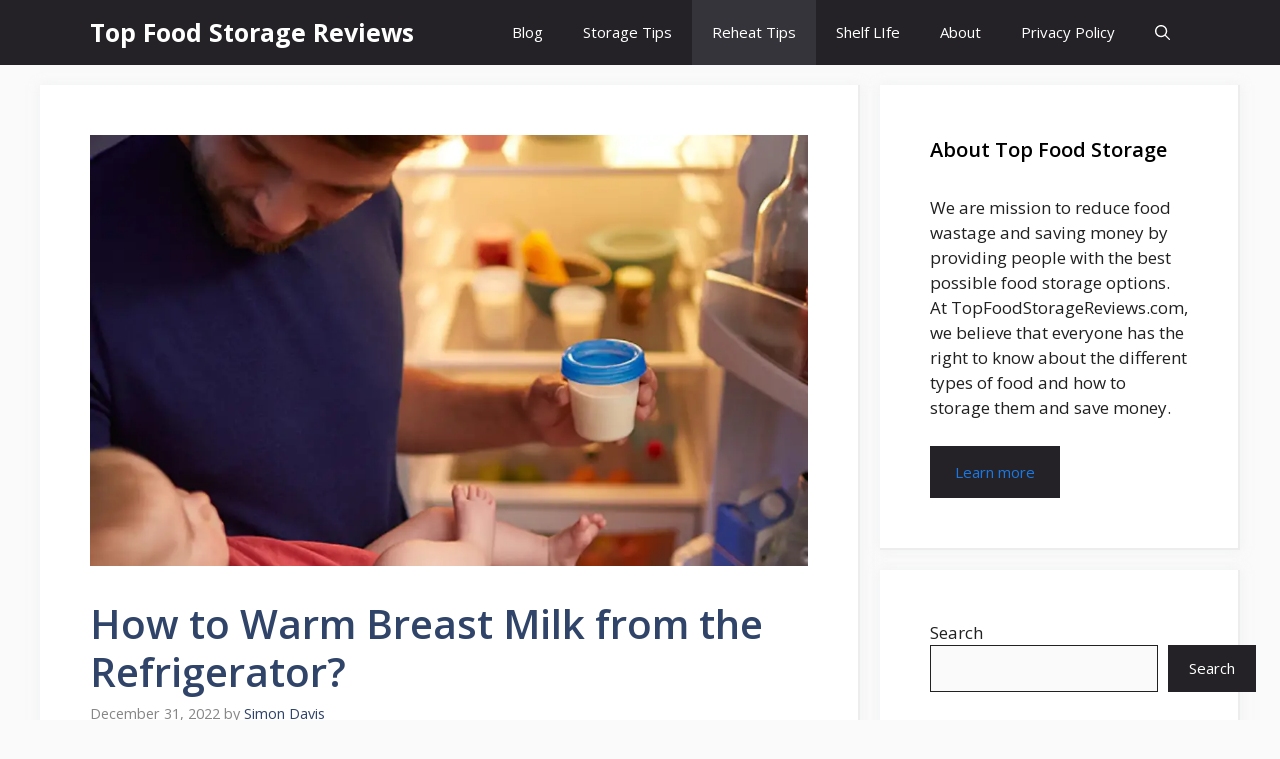

--- FILE ---
content_type: text/html; charset=UTF-8
request_url: https://topfoodstoragereviews.com/how-to-warm-breast-milk-from-the-refrigerator/
body_size: 25998
content:
<!DOCTYPE html><html lang="en-US"><head><meta charset="UTF-8"/>
<script>var __ezHttpConsent={setByCat:function(src,tagType,attributes,category,force,customSetScriptFn=null){var setScript=function(){if(force||window.ezTcfConsent[category]){if(typeof customSetScriptFn==='function'){customSetScriptFn();}else{var scriptElement=document.createElement(tagType);scriptElement.src=src;attributes.forEach(function(attr){for(var key in attr){if(attr.hasOwnProperty(key)){scriptElement.setAttribute(key,attr[key]);}}});var firstScript=document.getElementsByTagName(tagType)[0];firstScript.parentNode.insertBefore(scriptElement,firstScript);}}};if(force||(window.ezTcfConsent&&window.ezTcfConsent.loaded)){setScript();}else if(typeof getEzConsentData==="function"){getEzConsentData().then(function(ezTcfConsent){if(ezTcfConsent&&ezTcfConsent.loaded){setScript();}else{console.error("cannot get ez consent data");force=true;setScript();}});}else{force=true;setScript();console.error("getEzConsentData is not a function");}},};</script>
<script>var ezTcfConsent=window.ezTcfConsent?window.ezTcfConsent:{loaded:false,store_info:false,develop_and_improve_services:false,measure_ad_performance:false,measure_content_performance:false,select_basic_ads:false,create_ad_profile:false,select_personalized_ads:false,create_content_profile:false,select_personalized_content:false,understand_audiences:false,use_limited_data_to_select_content:false,};function getEzConsentData(){return new Promise(function(resolve){document.addEventListener("ezConsentEvent",function(event){var ezTcfConsent=event.detail.ezTcfConsent;resolve(ezTcfConsent);});});}</script>
<script>if(typeof _setEzCookies!=='function'){function _setEzCookies(ezConsentData){var cookies=window.ezCookieQueue;for(var i=0;i<cookies.length;i++){var cookie=cookies[i];if(ezConsentData&&ezConsentData.loaded&&ezConsentData[cookie.tcfCategory]){document.cookie=cookie.name+"="+cookie.value;}}}}
window.ezCookieQueue=window.ezCookieQueue||[];if(typeof addEzCookies!=='function'){function addEzCookies(arr){window.ezCookieQueue=[...window.ezCookieQueue,...arr];}}
addEzCookies([{name:"ezoab_383825",value:"mod298-c; Path=/; Domain=topfoodstoragereviews.com; Max-Age=7200",tcfCategory:"store_info",isEzoic:"true",},{name:"ezosuibasgeneris-1",value:"ab276948-b5d4-4256-5c46-c039087d5703; Path=/; Domain=topfoodstoragereviews.com; Expires=Fri, 22 Jan 2027 17:56:45 UTC; Secure; SameSite=None",tcfCategory:"understand_audiences",isEzoic:"true",}]);if(window.ezTcfConsent&&window.ezTcfConsent.loaded){_setEzCookies(window.ezTcfConsent);}else if(typeof getEzConsentData==="function"){getEzConsentData().then(function(ezTcfConsent){if(ezTcfConsent&&ezTcfConsent.loaded){_setEzCookies(window.ezTcfConsent);}else{console.error("cannot get ez consent data");_setEzCookies(window.ezTcfConsent);}});}else{console.error("getEzConsentData is not a function");_setEzCookies(window.ezTcfConsent);}</script><script type="text/javascript" data-ezscrex='false' data-cfasync='false'>window._ezaq = Object.assign({"edge_cache_status":13,"edge_response_time":65,"url":"https://topfoodstoragereviews.com/how-to-warm-breast-milk-from-the-refrigerator/"}, typeof window._ezaq !== "undefined" ? window._ezaq : {});</script><script type="text/javascript" data-ezscrex='false' data-cfasync='false'>window._ezaq = Object.assign({"ab_test_id":"mod298-c"}, typeof window._ezaq !== "undefined" ? window._ezaq : {});window.__ez=window.__ez||{};window.__ez.tf={};</script><script type="text/javascript" data-ezscrex='false' data-cfasync='false'>window.ezDisableAds = true;</script>
<script data-ezscrex='false' data-cfasync='false' data-pagespeed-no-defer>var __ez=__ez||{};__ez.stms=Date.now();__ez.evt={};__ez.script={};__ez.ck=__ez.ck||{};__ez.template={};__ez.template.isOrig=true;window.__ezScriptHost="//www.ezojs.com";__ez.queue=__ez.queue||function(){var e=0,i=0,t=[],n=!1,o=[],r=[],s=!0,a=function(e,i,n,o,r,s,a){var l=arguments.length>7&&void 0!==arguments[7]?arguments[7]:window,d=this;this.name=e,this.funcName=i,this.parameters=null===n?null:w(n)?n:[n],this.isBlock=o,this.blockedBy=r,this.deleteWhenComplete=s,this.isError=!1,this.isComplete=!1,this.isInitialized=!1,this.proceedIfError=a,this.fWindow=l,this.isTimeDelay=!1,this.process=function(){f("... func = "+e),d.isInitialized=!0,d.isComplete=!0,f("... func.apply: "+e);var i=d.funcName.split("."),n=null,o=this.fWindow||window;i.length>3||(n=3===i.length?o[i[0]][i[1]][i[2]]:2===i.length?o[i[0]][i[1]]:o[d.funcName]),null!=n&&n.apply(null,this.parameters),!0===d.deleteWhenComplete&&delete t[e],!0===d.isBlock&&(f("----- F'D: "+d.name),m())}},l=function(e,i,t,n,o,r,s){var a=arguments.length>7&&void 0!==arguments[7]?arguments[7]:window,l=this;this.name=e,this.path=i,this.async=o,this.defer=r,this.isBlock=t,this.blockedBy=n,this.isInitialized=!1,this.isError=!1,this.isComplete=!1,this.proceedIfError=s,this.fWindow=a,this.isTimeDelay=!1,this.isPath=function(e){return"/"===e[0]&&"/"!==e[1]},this.getSrc=function(e){return void 0!==window.__ezScriptHost&&this.isPath(e)&&"banger.js"!==this.name?window.__ezScriptHost+e:e},this.process=function(){l.isInitialized=!0,f("... file = "+e);var i=this.fWindow?this.fWindow.document:document,t=i.createElement("script");t.src=this.getSrc(this.path),!0===o?t.async=!0:!0===r&&(t.defer=!0),t.onerror=function(){var e={url:window.location.href,name:l.name,path:l.path,user_agent:window.navigator.userAgent};"undefined"!=typeof _ezaq&&(e.pageview_id=_ezaq.page_view_id);var i=encodeURIComponent(JSON.stringify(e)),t=new XMLHttpRequest;t.open("GET","//g.ezoic.net/ezqlog?d="+i,!0),t.send(),f("----- ERR'D: "+l.name),l.isError=!0,!0===l.isBlock&&m()},t.onreadystatechange=t.onload=function(){var e=t.readyState;f("----- F'D: "+l.name),e&&!/loaded|complete/.test(e)||(l.isComplete=!0,!0===l.isBlock&&m())},i.getElementsByTagName("head")[0].appendChild(t)}},d=function(e,i){this.name=e,this.path="",this.async=!1,this.defer=!1,this.isBlock=!1,this.blockedBy=[],this.isInitialized=!0,this.isError=!1,this.isComplete=i,this.proceedIfError=!1,this.isTimeDelay=!1,this.process=function(){}};function c(e,i,n,s,a,d,c,u,f){var m=new l(e,i,n,s,a,d,c,f);!0===u?o[e]=m:r[e]=m,t[e]=m,h(m)}function h(e){!0!==u(e)&&0!=s&&e.process()}function u(e){if(!0===e.isTimeDelay&&!1===n)return f(e.name+" blocked = TIME DELAY!"),!0;if(w(e.blockedBy))for(var i=0;i<e.blockedBy.length;i++){var o=e.blockedBy[i];if(!1===t.hasOwnProperty(o))return f(e.name+" blocked = "+o),!0;if(!0===e.proceedIfError&&!0===t[o].isError)return!1;if(!1===t[o].isComplete)return f(e.name+" blocked = "+o),!0}return!1}function f(e){var i=window.location.href,t=new RegExp("[?&]ezq=([^&#]*)","i").exec(i);"1"===(t?t[1]:null)&&console.debug(e)}function m(){++e>200||(f("let's go"),p(o),p(r))}function p(e){for(var i in e)if(!1!==e.hasOwnProperty(i)){var t=e[i];!0===t.isComplete||u(t)||!0===t.isInitialized||!0===t.isError?!0===t.isError?f(t.name+": error"):!0===t.isComplete?f(t.name+": complete already"):!0===t.isInitialized&&f(t.name+": initialized already"):t.process()}}function w(e){return"[object Array]"==Object.prototype.toString.call(e)}return window.addEventListener("load",(function(){setTimeout((function(){n=!0,f("TDELAY -----"),m()}),5e3)}),!1),{addFile:c,addFileOnce:function(e,i,n,o,r,s,a,l,d){t[e]||c(e,i,n,o,r,s,a,l,d)},addDelayFile:function(e,i){var n=new l(e,i,!1,[],!1,!1,!0);n.isTimeDelay=!0,f(e+" ...  FILE! TDELAY"),r[e]=n,t[e]=n,h(n)},addFunc:function(e,n,s,l,d,c,u,f,m,p){!0===c&&(e=e+"_"+i++);var w=new a(e,n,s,l,d,u,f,p);!0===m?o[e]=w:r[e]=w,t[e]=w,h(w)},addDelayFunc:function(e,i,n){var o=new a(e,i,n,!1,[],!0,!0);o.isTimeDelay=!0,f(e+" ...  FUNCTION! TDELAY"),r[e]=o,t[e]=o,h(o)},items:t,processAll:m,setallowLoad:function(e){s=e},markLoaded:function(e){if(e&&0!==e.length){if(e in t){var i=t[e];!0===i.isComplete?f(i.name+" "+e+": error loaded duplicate"):(i.isComplete=!0,i.isInitialized=!0)}else t[e]=new d(e,!0);f("markLoaded dummyfile: "+t[e].name)}},logWhatsBlocked:function(){for(var e in t)!1!==t.hasOwnProperty(e)&&u(t[e])}}}();__ez.evt.add=function(e,t,n){e.addEventListener?e.addEventListener(t,n,!1):e.attachEvent?e.attachEvent("on"+t,n):e["on"+t]=n()},__ez.evt.remove=function(e,t,n){e.removeEventListener?e.removeEventListener(t,n,!1):e.detachEvent?e.detachEvent("on"+t,n):delete e["on"+t]};__ez.script.add=function(e){var t=document.createElement("script");t.src=e,t.async=!0,t.type="text/javascript",document.getElementsByTagName("head")[0].appendChild(t)};__ez.dot=__ez.dot||{};__ez.queue.addFileOnce('/detroitchicago/boise.js', '/detroitchicago/boise.js?gcb=195-0&cb=5', true, [], true, false, true, false);__ez.queue.addFileOnce('/parsonsmaize/abilene.js', '/parsonsmaize/abilene.js?gcb=195-0&cb=e80eca0cdb', true, [], true, false, true, false);__ez.queue.addFileOnce('/parsonsmaize/mulvane.js', '/parsonsmaize/mulvane.js?gcb=195-0&cb=e75e48eec0', true, ['/parsonsmaize/abilene.js'], true, false, true, false);__ez.queue.addFileOnce('/detroitchicago/birmingham.js', '/detroitchicago/birmingham.js?gcb=195-0&cb=539c47377c', true, ['/parsonsmaize/abilene.js'], true, false, true, false);</script>
<script data-ezscrex="false" type="text/javascript" data-cfasync="false">window._ezaq = Object.assign({"ad_cache_level":0,"adpicker_placement_cnt":0,"ai_placeholder_cache_level":0,"ai_placeholder_placement_cnt":-1,"article_category":"Reheat","author":"Simon Davis","domain":"topfoodstoragereviews.com","domain_id":383825,"ezcache_level":2,"ezcache_skip_code":0,"has_bad_image":0,"has_bad_words":0,"is_sitespeed":0,"lt_cache_level":0,"publish_date":"2022-12-30","response_size":103064,"response_size_orig":97254,"response_time_orig":52,"template_id":5,"url":"https://topfoodstoragereviews.com/how-to-warm-breast-milk-from-the-refrigerator/","word_count":0,"worst_bad_word_level":0}, typeof window._ezaq !== "undefined" ? window._ezaq : {});__ez.queue.markLoaded('ezaqBaseReady');</script>
<script type='text/javascript' data-ezscrex='false' data-cfasync='false'>
window.ezAnalyticsStatic = true;

function analyticsAddScript(script) {
	var ezDynamic = document.createElement('script');
	ezDynamic.type = 'text/javascript';
	ezDynamic.innerHTML = script;
	document.head.appendChild(ezDynamic);
}
function getCookiesWithPrefix() {
    var allCookies = document.cookie.split(';');
    var cookiesWithPrefix = {};

    for (var i = 0; i < allCookies.length; i++) {
        var cookie = allCookies[i].trim();

        for (var j = 0; j < arguments.length; j++) {
            var prefix = arguments[j];
            if (cookie.indexOf(prefix) === 0) {
                var cookieParts = cookie.split('=');
                var cookieName = cookieParts[0];
                var cookieValue = cookieParts.slice(1).join('=');
                cookiesWithPrefix[cookieName] = decodeURIComponent(cookieValue);
                break; // Once matched, no need to check other prefixes
            }
        }
    }

    return cookiesWithPrefix;
}
function productAnalytics() {
	var d = {"pr":[6],"omd5":"d3a5c6f27321e1c29ee100f33b20bcfa","nar":"risk score"};
	d.u = _ezaq.url;
	d.p = _ezaq.page_view_id;
	d.v = _ezaq.visit_uuid;
	d.ab = _ezaq.ab_test_id;
	d.e = JSON.stringify(_ezaq);
	d.ref = document.referrer;
	d.c = getCookiesWithPrefix('active_template', 'ez', 'lp_');
	if(typeof ez_utmParams !== 'undefined') {
		d.utm = ez_utmParams;
	}

	var dataText = JSON.stringify(d);
	var xhr = new XMLHttpRequest();
	xhr.open('POST','/ezais/analytics?cb=1', true);
	xhr.onload = function () {
		if (xhr.status!=200) {
            return;
		}

        if(document.readyState !== 'loading') {
            analyticsAddScript(xhr.response);
            return;
        }

        var eventFunc = function() {
            if(document.readyState === 'loading') {
                return;
            }
            document.removeEventListener('readystatechange', eventFunc, false);
            analyticsAddScript(xhr.response);
        };

        document.addEventListener('readystatechange', eventFunc, false);
	};
	xhr.setRequestHeader('Content-Type','text/plain');
	xhr.send(dataText);
}
__ez.queue.addFunc("productAnalytics", "productAnalytics", null, true, ['ezaqBaseReady'], false, false, false, true);
</script><base href="https://topfoodstoragereviews.com/how-to-warm-breast-milk-from-the-refrigerator/"/>
	
	<meta name="robots" content="index, follow, max-image-preview:large, max-snippet:-1, max-video-preview:-1"/>
<meta name="viewport" content="width=device-width, initial-scale=1"/>
	<!-- This site is optimized with the Yoast SEO plugin v26.8 - https://yoast.com/product/yoast-seo-wordpress/ -->
	<title>How to Warm Breast Milk from the Refrigerator</title>
	<meta name="description" content="How to Warm Breast Milk from the Refrigerator? how to use refrigerated breast milk, fastest way to warm breast milk"/>
	<link rel="canonical" href="https://topfoodstoragereviews.com/how-to-warm-breast-milk-from-the-refrigerator/"/>
	<meta property="og:locale" content="en_US"/>
	<meta property="og:type" content="article"/>
	<meta property="og:title" content="How to Warm Breast Milk from the Refrigerator"/>
	<meta property="og:description" content="How to Warm Breast Milk from the Refrigerator? how to use refrigerated breast milk, fastest way to warm breast milk"/>
	<meta property="og:url" content="https://topfoodstoragereviews.com/how-to-warm-breast-milk-from-the-refrigerator/"/>
	<meta property="og:site_name" content="Top Food Storage Reviews"/>
	<meta property="article:published_time" content="2022-12-31T04:07:00+00:00"/>
	<meta property="article:modified_time" content="2022-12-31T11:14:28+00:00"/>
	<meta property="og:image" content="https://topfoodstoragereviews.com/wp-content/uploads/2022/12/How-to-Warm-Breast-Milk-from-the-Refrigerator-.png"/>
	<meta property="og:image:width" content="1000"/>
	<meta property="og:image:height" content="600"/>
	<meta property="og:image:type" content="image/png"/>
	<meta name="author" content="Simon Davis"/>
	<meta name="twitter:card" content="summary_large_image"/>
	<meta name="twitter:label1" content="Written by"/>
	<meta name="twitter:data1" content="Simon Davis"/>
	<meta name="twitter:label2" content="Est. reading time"/>
	<meta name="twitter:data2" content="10 minutes"/>
	<script type="application/ld+json" class="yoast-schema-graph">{"@context":"https://schema.org","@graph":[{"@type":"Article","@id":"https://topfoodstoragereviews.com/how-to-warm-breast-milk-from-the-refrigerator/#article","isPartOf":{"@id":"https://topfoodstoragereviews.com/how-to-warm-breast-milk-from-the-refrigerator/"},"author":{"name":"Simon Davis","@id":"https://topfoodstoragereviews.com/#/schema/person/7d000e8c3897ad97978d55f865fa29a7"},"headline":"How to Warm Breast Milk from the Refrigerator?","datePublished":"2022-12-31T04:07:00+00:00","dateModified":"2022-12-31T11:14:28+00:00","mainEntityOfPage":{"@id":"https://topfoodstoragereviews.com/how-to-warm-breast-milk-from-the-refrigerator/"},"wordCount":2239,"image":{"@id":"https://topfoodstoragereviews.com/how-to-warm-breast-milk-from-the-refrigerator/#primaryimage"},"thumbnailUrl":"https://topfoodstoragereviews.com/wp-content/uploads/2022/12/How-to-Warm-Breast-Milk-from-the-Refrigerator-.png","keywords":["Breast Milk"],"articleSection":["Reheat"],"inLanguage":"en-US"},{"@type":"WebPage","@id":"https://topfoodstoragereviews.com/how-to-warm-breast-milk-from-the-refrigerator/","url":"https://topfoodstoragereviews.com/how-to-warm-breast-milk-from-the-refrigerator/","name":"How to Warm Breast Milk from the Refrigerator","isPartOf":{"@id":"https://topfoodstoragereviews.com/#website"},"primaryImageOfPage":{"@id":"https://topfoodstoragereviews.com/how-to-warm-breast-milk-from-the-refrigerator/#primaryimage"},"image":{"@id":"https://topfoodstoragereviews.com/how-to-warm-breast-milk-from-the-refrigerator/#primaryimage"},"thumbnailUrl":"https://topfoodstoragereviews.com/wp-content/uploads/2022/12/How-to-Warm-Breast-Milk-from-the-Refrigerator-.png","datePublished":"2022-12-31T04:07:00+00:00","dateModified":"2022-12-31T11:14:28+00:00","author":{"@id":"https://topfoodstoragereviews.com/#/schema/person/7d000e8c3897ad97978d55f865fa29a7"},"description":"How to Warm Breast Milk from the Refrigerator? how to use refrigerated breast milk, fastest way to warm breast milk","breadcrumb":{"@id":"https://topfoodstoragereviews.com/how-to-warm-breast-milk-from-the-refrigerator/#breadcrumb"},"inLanguage":"en-US","potentialAction":[{"@type":"ReadAction","target":["https://topfoodstoragereviews.com/how-to-warm-breast-milk-from-the-refrigerator/"]}]},{"@type":"ImageObject","inLanguage":"en-US","@id":"https://topfoodstoragereviews.com/how-to-warm-breast-milk-from-the-refrigerator/#primaryimage","url":"https://topfoodstoragereviews.com/wp-content/uploads/2022/12/How-to-Warm-Breast-Milk-from-the-Refrigerator-.png","contentUrl":"https://topfoodstoragereviews.com/wp-content/uploads/2022/12/How-to-Warm-Breast-Milk-from-the-Refrigerator-.png","width":1000,"height":600},{"@type":"BreadcrumbList","@id":"https://topfoodstoragereviews.com/how-to-warm-breast-milk-from-the-refrigerator/#breadcrumb","itemListElement":[{"@type":"ListItem","position":1,"name":"Home","item":"https://topfoodstoragereviews.com/"},{"@type":"ListItem","position":2,"name":"Blog","item":"https://topfoodstoragereviews.com/blog/"},{"@type":"ListItem","position":3,"name":"How to Warm Breast Milk from the Refrigerator?"}]},{"@type":"WebSite","@id":"https://topfoodstoragereviews.com/#website","url":"https://topfoodstoragereviews.com/","name":"Top Food Storage Reviews","description":"Reduce Food Wastage and Save Money","potentialAction":[{"@type":"SearchAction","target":{"@type":"EntryPoint","urlTemplate":"https://topfoodstoragereviews.com/?s={search_term_string}"},"query-input":{"@type":"PropertyValueSpecification","valueRequired":true,"valueName":"search_term_string"}}],"inLanguage":"en-US"},{"@type":"Person","@id":"https://topfoodstoragereviews.com/#/schema/person/7d000e8c3897ad97978d55f865fa29a7","name":"Simon Davis","image":{"@type":"ImageObject","inLanguage":"en-US","@id":"https://topfoodstoragereviews.com/#/schema/person/image/","url":"https://secure.gravatar.com/avatar/cc3a1a0c55784febe50ac4452f3eea9068ca1d14121a1a001c57674d4132b192?s=96&d=mm&r=g","contentUrl":"https://secure.gravatar.com/avatar/cc3a1a0c55784febe50ac4452f3eea9068ca1d14121a1a001c57674d4132b192?s=96&d=mm&r=g","caption":"Simon Davis"},"url":"https://topfoodstoragereviews.com/author/amit_2379hh/"}]}</script>
	<!-- / Yoast SEO plugin. -->


<link href="https://fonts.gstatic.com" crossorigin="" rel="preconnect"/>
<link href="https://fonts.googleapis.com" crossorigin="" rel="preconnect"/>
<link rel="alternate" title="oEmbed (JSON)" type="application/json+oembed" href="https://topfoodstoragereviews.com/wp-json/oembed/1.0/embed?url=https%3A%2F%2Ftopfoodstoragereviews.com%2Fhow-to-warm-breast-milk-from-the-refrigerator%2F"/>
<link rel="alternate" title="oEmbed (XML)" type="text/xml+oembed" href="https://topfoodstoragereviews.com/wp-json/oembed/1.0/embed?url=https%3A%2F%2Ftopfoodstoragereviews.com%2Fhow-to-warm-breast-milk-from-the-refrigerator%2F&amp;format=xml"/>
<style id="wp-img-auto-sizes-contain-inline-css">
img:is([sizes=auto i],[sizes^="auto," i]){contain-intrinsic-size:3000px 1500px}
/*# sourceURL=wp-img-auto-sizes-contain-inline-css */
</style>
<style id="wp-emoji-styles-inline-css">

	img.wp-smiley, img.emoji {
		display: inline !important;
		border: none !important;
		box-shadow: none !important;
		height: 1em !important;
		width: 1em !important;
		margin: 0 0.07em !important;
		vertical-align: -0.1em !important;
		background: none !important;
		padding: 0 !important;
	}
/*# sourceURL=wp-emoji-styles-inline-css */
</style>
<style id="wp-block-library-inline-css">
:root{--wp-block-synced-color:#7a00df;--wp-block-synced-color--rgb:122,0,223;--wp-bound-block-color:var(--wp-block-synced-color);--wp-editor-canvas-background:#ddd;--wp-admin-theme-color:#007cba;--wp-admin-theme-color--rgb:0,124,186;--wp-admin-theme-color-darker-10:#006ba1;--wp-admin-theme-color-darker-10--rgb:0,107,160.5;--wp-admin-theme-color-darker-20:#005a87;--wp-admin-theme-color-darker-20--rgb:0,90,135;--wp-admin-border-width-focus:2px}@media (min-resolution:192dpi){:root{--wp-admin-border-width-focus:1.5px}}.wp-element-button{cursor:pointer}:root .has-very-light-gray-background-color{background-color:#eee}:root .has-very-dark-gray-background-color{background-color:#313131}:root .has-very-light-gray-color{color:#eee}:root .has-very-dark-gray-color{color:#313131}:root .has-vivid-green-cyan-to-vivid-cyan-blue-gradient-background{background:linear-gradient(135deg,#00d084,#0693e3)}:root .has-purple-crush-gradient-background{background:linear-gradient(135deg,#34e2e4,#4721fb 50%,#ab1dfe)}:root .has-hazy-dawn-gradient-background{background:linear-gradient(135deg,#faaca8,#dad0ec)}:root .has-subdued-olive-gradient-background{background:linear-gradient(135deg,#fafae1,#67a671)}:root .has-atomic-cream-gradient-background{background:linear-gradient(135deg,#fdd79a,#004a59)}:root .has-nightshade-gradient-background{background:linear-gradient(135deg,#330968,#31cdcf)}:root .has-midnight-gradient-background{background:linear-gradient(135deg,#020381,#2874fc)}:root{--wp--preset--font-size--normal:16px;--wp--preset--font-size--huge:42px}.has-regular-font-size{font-size:1em}.has-larger-font-size{font-size:2.625em}.has-normal-font-size{font-size:var(--wp--preset--font-size--normal)}.has-huge-font-size{font-size:var(--wp--preset--font-size--huge)}.has-text-align-center{text-align:center}.has-text-align-left{text-align:left}.has-text-align-right{text-align:right}.has-fit-text{white-space:nowrap!important}#end-resizable-editor-section{display:none}.aligncenter{clear:both}.items-justified-left{justify-content:flex-start}.items-justified-center{justify-content:center}.items-justified-right{justify-content:flex-end}.items-justified-space-between{justify-content:space-between}.screen-reader-text{border:0;clip-path:inset(50%);height:1px;margin:-1px;overflow:hidden;padding:0;position:absolute;width:1px;word-wrap:normal!important}.screen-reader-text:focus{background-color:#ddd;clip-path:none;color:#444;display:block;font-size:1em;height:auto;left:5px;line-height:normal;padding:15px 23px 14px;text-decoration:none;top:5px;width:auto;z-index:100000}html :where(.has-border-color){border-style:solid}html :where([style*=border-top-color]){border-top-style:solid}html :where([style*=border-right-color]){border-right-style:solid}html :where([style*=border-bottom-color]){border-bottom-style:solid}html :where([style*=border-left-color]){border-left-style:solid}html :where([style*=border-width]){border-style:solid}html :where([style*=border-top-width]){border-top-style:solid}html :where([style*=border-right-width]){border-right-style:solid}html :where([style*=border-bottom-width]){border-bottom-style:solid}html :where([style*=border-left-width]){border-left-style:solid}html :where(img[class*=wp-image-]){height:auto;max-width:100%}:where(figure){margin:0 0 1em}html :where(.is-position-sticky){--wp-admin--admin-bar--position-offset:var(--wp-admin--admin-bar--height,0px)}@media screen and (max-width:600px){html :where(.is-position-sticky){--wp-admin--admin-bar--position-offset:0px}}

/*# sourceURL=wp-block-library-inline-css */
</style><style id="wp-block-archives-inline-css">
.wp-block-archives{box-sizing:border-box}.wp-block-archives-dropdown label{display:block}
/*# sourceURL=https://topfoodstoragereviews.com/wp-includes/blocks/archives/style.min.css */
</style>
<style id="wp-block-heading-inline-css">
h1:where(.wp-block-heading).has-background,h2:where(.wp-block-heading).has-background,h3:where(.wp-block-heading).has-background,h4:where(.wp-block-heading).has-background,h5:where(.wp-block-heading).has-background,h6:where(.wp-block-heading).has-background{padding:1.25em 2.375em}h1.has-text-align-left[style*=writing-mode]:where([style*=vertical-lr]),h1.has-text-align-right[style*=writing-mode]:where([style*=vertical-rl]),h2.has-text-align-left[style*=writing-mode]:where([style*=vertical-lr]),h2.has-text-align-right[style*=writing-mode]:where([style*=vertical-rl]),h3.has-text-align-left[style*=writing-mode]:where([style*=vertical-lr]),h3.has-text-align-right[style*=writing-mode]:where([style*=vertical-rl]),h4.has-text-align-left[style*=writing-mode]:where([style*=vertical-lr]),h4.has-text-align-right[style*=writing-mode]:where([style*=vertical-rl]),h5.has-text-align-left[style*=writing-mode]:where([style*=vertical-lr]),h5.has-text-align-right[style*=writing-mode]:where([style*=vertical-rl]),h6.has-text-align-left[style*=writing-mode]:where([style*=vertical-lr]),h6.has-text-align-right[style*=writing-mode]:where([style*=vertical-rl]){rotate:180deg}
/*# sourceURL=https://topfoodstoragereviews.com/wp-includes/blocks/heading/style.min.css */
</style>
<style id="wp-block-latest-comments-inline-css">
ol.wp-block-latest-comments{box-sizing:border-box;margin-left:0}:where(.wp-block-latest-comments:not([style*=line-height] .wp-block-latest-comments__comment)){line-height:1.1}:where(.wp-block-latest-comments:not([style*=line-height] .wp-block-latest-comments__comment-excerpt p)){line-height:1.8}.has-dates :where(.wp-block-latest-comments:not([style*=line-height])),.has-excerpts :where(.wp-block-latest-comments:not([style*=line-height])){line-height:1.5}.wp-block-latest-comments .wp-block-latest-comments{padding-left:0}.wp-block-latest-comments__comment{list-style:none;margin-bottom:1em}.has-avatars .wp-block-latest-comments__comment{list-style:none;min-height:2.25em}.has-avatars .wp-block-latest-comments__comment .wp-block-latest-comments__comment-excerpt,.has-avatars .wp-block-latest-comments__comment .wp-block-latest-comments__comment-meta{margin-left:3.25em}.wp-block-latest-comments__comment-excerpt p{font-size:.875em;margin:.36em 0 1.4em}.wp-block-latest-comments__comment-date{display:block;font-size:.75em}.wp-block-latest-comments .avatar,.wp-block-latest-comments__comment-avatar{border-radius:1.5em;display:block;float:left;height:2.5em;margin-right:.75em;width:2.5em}.wp-block-latest-comments[class*=-font-size] a,.wp-block-latest-comments[style*=font-size] a{font-size:inherit}
/*# sourceURL=https://topfoodstoragereviews.com/wp-includes/blocks/latest-comments/style.min.css */
</style>
<style id="wp-block-search-inline-css">
.wp-block-search__button{margin-left:10px;word-break:normal}.wp-block-search__button.has-icon{line-height:0}.wp-block-search__button svg{height:1.25em;min-height:24px;min-width:24px;width:1.25em;fill:currentColor;vertical-align:text-bottom}:where(.wp-block-search__button){border:1px solid #ccc;padding:6px 10px}.wp-block-search__inside-wrapper{display:flex;flex:auto;flex-wrap:nowrap;max-width:100%}.wp-block-search__label{width:100%}.wp-block-search.wp-block-search__button-only .wp-block-search__button{box-sizing:border-box;display:flex;flex-shrink:0;justify-content:center;margin-left:0;max-width:100%}.wp-block-search.wp-block-search__button-only .wp-block-search__inside-wrapper{min-width:0!important;transition-property:width}.wp-block-search.wp-block-search__button-only .wp-block-search__input{flex-basis:100%;transition-duration:.3s}.wp-block-search.wp-block-search__button-only.wp-block-search__searchfield-hidden,.wp-block-search.wp-block-search__button-only.wp-block-search__searchfield-hidden .wp-block-search__inside-wrapper{overflow:hidden}.wp-block-search.wp-block-search__button-only.wp-block-search__searchfield-hidden .wp-block-search__input{border-left-width:0!important;border-right-width:0!important;flex-basis:0;flex-grow:0;margin:0;min-width:0!important;padding-left:0!important;padding-right:0!important;width:0!important}:where(.wp-block-search__input){appearance:none;border:1px solid #949494;flex-grow:1;font-family:inherit;font-size:inherit;font-style:inherit;font-weight:inherit;letter-spacing:inherit;line-height:inherit;margin-left:0;margin-right:0;min-width:3rem;padding:8px;text-decoration:unset!important;text-transform:inherit}:where(.wp-block-search__button-inside .wp-block-search__inside-wrapper){background-color:#fff;border:1px solid #949494;box-sizing:border-box;padding:4px}:where(.wp-block-search__button-inside .wp-block-search__inside-wrapper) .wp-block-search__input{border:none;border-radius:0;padding:0 4px}:where(.wp-block-search__button-inside .wp-block-search__inside-wrapper) .wp-block-search__input:focus{outline:none}:where(.wp-block-search__button-inside .wp-block-search__inside-wrapper) :where(.wp-block-search__button){padding:4px 8px}.wp-block-search.aligncenter .wp-block-search__inside-wrapper{margin:auto}.wp-block[data-align=right] .wp-block-search.wp-block-search__button-only .wp-block-search__inside-wrapper{float:right}
/*# sourceURL=https://topfoodstoragereviews.com/wp-includes/blocks/search/style.min.css */
</style>
<style id="wp-block-tag-cloud-inline-css">
.wp-block-tag-cloud{box-sizing:border-box}.wp-block-tag-cloud.aligncenter{justify-content:center;text-align:center}.wp-block-tag-cloud a{display:inline-block;margin-right:5px}.wp-block-tag-cloud span{display:inline-block;margin-left:5px;text-decoration:none}:root :where(.wp-block-tag-cloud.is-style-outline){display:flex;flex-wrap:wrap;gap:1ch}:root :where(.wp-block-tag-cloud.is-style-outline a){border:1px solid;font-size:unset!important;margin-right:0;padding:1ch 2ch;text-decoration:none!important}
/*# sourceURL=https://topfoodstoragereviews.com/wp-includes/blocks/tag-cloud/style.min.css */
</style>
<style id="wp-block-paragraph-inline-css">
.is-small-text{font-size:.875em}.is-regular-text{font-size:1em}.is-large-text{font-size:2.25em}.is-larger-text{font-size:3em}.has-drop-cap:not(:focus):first-letter{float:left;font-size:8.4em;font-style:normal;font-weight:100;line-height:.68;margin:.05em .1em 0 0;text-transform:uppercase}body.rtl .has-drop-cap:not(:focus):first-letter{float:none;margin-left:.1em}p.has-drop-cap.has-background{overflow:hidden}:root :where(p.has-background){padding:1.25em 2.375em}:where(p.has-text-color:not(.has-link-color)) a{color:inherit}p.has-text-align-left[style*="writing-mode:vertical-lr"],p.has-text-align-right[style*="writing-mode:vertical-rl"]{rotate:180deg}
/*# sourceURL=https://topfoodstoragereviews.com/wp-includes/blocks/paragraph/style.min.css */
</style>
<style id="global-styles-inline-css">
:root{--wp--preset--aspect-ratio--square: 1;--wp--preset--aspect-ratio--4-3: 4/3;--wp--preset--aspect-ratio--3-4: 3/4;--wp--preset--aspect-ratio--3-2: 3/2;--wp--preset--aspect-ratio--2-3: 2/3;--wp--preset--aspect-ratio--16-9: 16/9;--wp--preset--aspect-ratio--9-16: 9/16;--wp--preset--color--black: #000000;--wp--preset--color--cyan-bluish-gray: #abb8c3;--wp--preset--color--white: #ffffff;--wp--preset--color--pale-pink: #f78da7;--wp--preset--color--vivid-red: #cf2e2e;--wp--preset--color--luminous-vivid-orange: #ff6900;--wp--preset--color--luminous-vivid-amber: #fcb900;--wp--preset--color--light-green-cyan: #7bdcb5;--wp--preset--color--vivid-green-cyan: #00d084;--wp--preset--color--pale-cyan-blue: #8ed1fc;--wp--preset--color--vivid-cyan-blue: #0693e3;--wp--preset--color--vivid-purple: #9b51e0;--wp--preset--color--contrast: var(--contrast);--wp--preset--color--contrast-2: var(--contrast-2);--wp--preset--color--contrast-3: var(--contrast-3);--wp--preset--color--base: var(--base);--wp--preset--color--base-2: var(--base-2);--wp--preset--color--base-3: var(--base-3);--wp--preset--color--accent: var(--accent);--wp--preset--color--accent-2: var(--accent-2);--wp--preset--color--accent-hover: var(--accent-hover);--wp--preset--gradient--vivid-cyan-blue-to-vivid-purple: linear-gradient(135deg,rgb(6,147,227) 0%,rgb(155,81,224) 100%);--wp--preset--gradient--light-green-cyan-to-vivid-green-cyan: linear-gradient(135deg,rgb(122,220,180) 0%,rgb(0,208,130) 100%);--wp--preset--gradient--luminous-vivid-amber-to-luminous-vivid-orange: linear-gradient(135deg,rgb(252,185,0) 0%,rgb(255,105,0) 100%);--wp--preset--gradient--luminous-vivid-orange-to-vivid-red: linear-gradient(135deg,rgb(255,105,0) 0%,rgb(207,46,46) 100%);--wp--preset--gradient--very-light-gray-to-cyan-bluish-gray: linear-gradient(135deg,rgb(238,238,238) 0%,rgb(169,184,195) 100%);--wp--preset--gradient--cool-to-warm-spectrum: linear-gradient(135deg,rgb(74,234,220) 0%,rgb(151,120,209) 20%,rgb(207,42,186) 40%,rgb(238,44,130) 60%,rgb(251,105,98) 80%,rgb(254,248,76) 100%);--wp--preset--gradient--blush-light-purple: linear-gradient(135deg,rgb(255,206,236) 0%,rgb(152,150,240) 100%);--wp--preset--gradient--blush-bordeaux: linear-gradient(135deg,rgb(254,205,165) 0%,rgb(254,45,45) 50%,rgb(107,0,62) 100%);--wp--preset--gradient--luminous-dusk: linear-gradient(135deg,rgb(255,203,112) 0%,rgb(199,81,192) 50%,rgb(65,88,208) 100%);--wp--preset--gradient--pale-ocean: linear-gradient(135deg,rgb(255,245,203) 0%,rgb(182,227,212) 50%,rgb(51,167,181) 100%);--wp--preset--gradient--electric-grass: linear-gradient(135deg,rgb(202,248,128) 0%,rgb(113,206,126) 100%);--wp--preset--gradient--midnight: linear-gradient(135deg,rgb(2,3,129) 0%,rgb(40,116,252) 100%);--wp--preset--font-size--small: 13px;--wp--preset--font-size--medium: 20px;--wp--preset--font-size--large: 36px;--wp--preset--font-size--x-large: 42px;--wp--preset--spacing--20: 0.44rem;--wp--preset--spacing--30: 0.67rem;--wp--preset--spacing--40: 1rem;--wp--preset--spacing--50: 1.5rem;--wp--preset--spacing--60: 2.25rem;--wp--preset--spacing--70: 3.38rem;--wp--preset--spacing--80: 5.06rem;--wp--preset--shadow--natural: 6px 6px 9px rgba(0, 0, 0, 0.2);--wp--preset--shadow--deep: 12px 12px 50px rgba(0, 0, 0, 0.4);--wp--preset--shadow--sharp: 6px 6px 0px rgba(0, 0, 0, 0.2);--wp--preset--shadow--outlined: 6px 6px 0px -3px rgb(255, 255, 255), 6px 6px rgb(0, 0, 0);--wp--preset--shadow--crisp: 6px 6px 0px rgb(0, 0, 0);}:where(.is-layout-flex){gap: 0.5em;}:where(.is-layout-grid){gap: 0.5em;}body .is-layout-flex{display: flex;}.is-layout-flex{flex-wrap: wrap;align-items: center;}.is-layout-flex > :is(*, div){margin: 0;}body .is-layout-grid{display: grid;}.is-layout-grid > :is(*, div){margin: 0;}:where(.wp-block-columns.is-layout-flex){gap: 2em;}:where(.wp-block-columns.is-layout-grid){gap: 2em;}:where(.wp-block-post-template.is-layout-flex){gap: 1.25em;}:where(.wp-block-post-template.is-layout-grid){gap: 1.25em;}.has-black-color{color: var(--wp--preset--color--black) !important;}.has-cyan-bluish-gray-color{color: var(--wp--preset--color--cyan-bluish-gray) !important;}.has-white-color{color: var(--wp--preset--color--white) !important;}.has-pale-pink-color{color: var(--wp--preset--color--pale-pink) !important;}.has-vivid-red-color{color: var(--wp--preset--color--vivid-red) !important;}.has-luminous-vivid-orange-color{color: var(--wp--preset--color--luminous-vivid-orange) !important;}.has-luminous-vivid-amber-color{color: var(--wp--preset--color--luminous-vivid-amber) !important;}.has-light-green-cyan-color{color: var(--wp--preset--color--light-green-cyan) !important;}.has-vivid-green-cyan-color{color: var(--wp--preset--color--vivid-green-cyan) !important;}.has-pale-cyan-blue-color{color: var(--wp--preset--color--pale-cyan-blue) !important;}.has-vivid-cyan-blue-color{color: var(--wp--preset--color--vivid-cyan-blue) !important;}.has-vivid-purple-color{color: var(--wp--preset--color--vivid-purple) !important;}.has-black-background-color{background-color: var(--wp--preset--color--black) !important;}.has-cyan-bluish-gray-background-color{background-color: var(--wp--preset--color--cyan-bluish-gray) !important;}.has-white-background-color{background-color: var(--wp--preset--color--white) !important;}.has-pale-pink-background-color{background-color: var(--wp--preset--color--pale-pink) !important;}.has-vivid-red-background-color{background-color: var(--wp--preset--color--vivid-red) !important;}.has-luminous-vivid-orange-background-color{background-color: var(--wp--preset--color--luminous-vivid-orange) !important;}.has-luminous-vivid-amber-background-color{background-color: var(--wp--preset--color--luminous-vivid-amber) !important;}.has-light-green-cyan-background-color{background-color: var(--wp--preset--color--light-green-cyan) !important;}.has-vivid-green-cyan-background-color{background-color: var(--wp--preset--color--vivid-green-cyan) !important;}.has-pale-cyan-blue-background-color{background-color: var(--wp--preset--color--pale-cyan-blue) !important;}.has-vivid-cyan-blue-background-color{background-color: var(--wp--preset--color--vivid-cyan-blue) !important;}.has-vivid-purple-background-color{background-color: var(--wp--preset--color--vivid-purple) !important;}.has-black-border-color{border-color: var(--wp--preset--color--black) !important;}.has-cyan-bluish-gray-border-color{border-color: var(--wp--preset--color--cyan-bluish-gray) !important;}.has-white-border-color{border-color: var(--wp--preset--color--white) !important;}.has-pale-pink-border-color{border-color: var(--wp--preset--color--pale-pink) !important;}.has-vivid-red-border-color{border-color: var(--wp--preset--color--vivid-red) !important;}.has-luminous-vivid-orange-border-color{border-color: var(--wp--preset--color--luminous-vivid-orange) !important;}.has-luminous-vivid-amber-border-color{border-color: var(--wp--preset--color--luminous-vivid-amber) !important;}.has-light-green-cyan-border-color{border-color: var(--wp--preset--color--light-green-cyan) !important;}.has-vivid-green-cyan-border-color{border-color: var(--wp--preset--color--vivid-green-cyan) !important;}.has-pale-cyan-blue-border-color{border-color: var(--wp--preset--color--pale-cyan-blue) !important;}.has-vivid-cyan-blue-border-color{border-color: var(--wp--preset--color--vivid-cyan-blue) !important;}.has-vivid-purple-border-color{border-color: var(--wp--preset--color--vivid-purple) !important;}.has-vivid-cyan-blue-to-vivid-purple-gradient-background{background: var(--wp--preset--gradient--vivid-cyan-blue-to-vivid-purple) !important;}.has-light-green-cyan-to-vivid-green-cyan-gradient-background{background: var(--wp--preset--gradient--light-green-cyan-to-vivid-green-cyan) !important;}.has-luminous-vivid-amber-to-luminous-vivid-orange-gradient-background{background: var(--wp--preset--gradient--luminous-vivid-amber-to-luminous-vivid-orange) !important;}.has-luminous-vivid-orange-to-vivid-red-gradient-background{background: var(--wp--preset--gradient--luminous-vivid-orange-to-vivid-red) !important;}.has-very-light-gray-to-cyan-bluish-gray-gradient-background{background: var(--wp--preset--gradient--very-light-gray-to-cyan-bluish-gray) !important;}.has-cool-to-warm-spectrum-gradient-background{background: var(--wp--preset--gradient--cool-to-warm-spectrum) !important;}.has-blush-light-purple-gradient-background{background: var(--wp--preset--gradient--blush-light-purple) !important;}.has-blush-bordeaux-gradient-background{background: var(--wp--preset--gradient--blush-bordeaux) !important;}.has-luminous-dusk-gradient-background{background: var(--wp--preset--gradient--luminous-dusk) !important;}.has-pale-ocean-gradient-background{background: var(--wp--preset--gradient--pale-ocean) !important;}.has-electric-grass-gradient-background{background: var(--wp--preset--gradient--electric-grass) !important;}.has-midnight-gradient-background{background: var(--wp--preset--gradient--midnight) !important;}.has-small-font-size{font-size: var(--wp--preset--font-size--small) !important;}.has-medium-font-size{font-size: var(--wp--preset--font-size--medium) !important;}.has-large-font-size{font-size: var(--wp--preset--font-size--large) !important;}.has-x-large-font-size{font-size: var(--wp--preset--font-size--x-large) !important;}
/*# sourceURL=global-styles-inline-css */
</style>

<style id="classic-theme-styles-inline-css">
/*! This file is auto-generated */
.wp-block-button__link{color:#fff;background-color:#32373c;border-radius:9999px;box-shadow:none;text-decoration:none;padding:calc(.667em + 2px) calc(1.333em + 2px);font-size:1.125em}.wp-block-file__button{background:#32373c;color:#fff;text-decoration:none}
/*# sourceURL=/wp-includes/css/classic-themes.min.css */
</style>
<link rel="stylesheet" id="generate-widget-areas-css" href="https://topfoodstoragereviews.com/wp-content/themes/generatepress/assets/css/components/widget-areas.min.css?ver=3.6.1" media="all"/>
<link rel="stylesheet" id="generate-style-css" href="https://topfoodstoragereviews.com/wp-content/themes/generatepress/assets/css/main.min.css?ver=3.6.1" media="all"/>
<style id="generate-style-inline-css">
body{background-color:var(--base);color:var(--contrast);}a{color:#1b78e2;}a:hover, a:focus, a:active{color:var(--accent-hover);}.wp-block-group__inner-container{max-width:1200px;margin-left:auto;margin-right:auto;}.navigation-search{position:absolute;left:-99999px;pointer-events:none;visibility:hidden;z-index:20;width:100%;top:0;transition:opacity 100ms ease-in-out;opacity:0;}.navigation-search.nav-search-active{left:0;right:0;pointer-events:auto;visibility:visible;opacity:1;}.navigation-search input[type="search"]{outline:0;border:0;vertical-align:bottom;line-height:1;opacity:0.9;width:100%;z-index:20;border-radius:0;-webkit-appearance:none;height:60px;}.navigation-search input::-ms-clear{display:none;width:0;height:0;}.navigation-search input::-ms-reveal{display:none;width:0;height:0;}.navigation-search input::-webkit-search-decoration, .navigation-search input::-webkit-search-cancel-button, .navigation-search input::-webkit-search-results-button, .navigation-search input::-webkit-search-results-decoration{display:none;}.gen-sidebar-nav .navigation-search{top:auto;bottom:0;}:root{--contrast:#212121;--contrast-2:#2f4468;--contrast-3:#878787;--base:#fafafa;--base-2:#f7f8f9;--base-3:#ffffff;--accent:#242226;--accent-2:#1b78e2;--accent-hover:#35343a;}:root .has-contrast-color{color:var(--contrast);}:root .has-contrast-background-color{background-color:var(--contrast);}:root .has-contrast-2-color{color:var(--contrast-2);}:root .has-contrast-2-background-color{background-color:var(--contrast-2);}:root .has-contrast-3-color{color:var(--contrast-3);}:root .has-contrast-3-background-color{background-color:var(--contrast-3);}:root .has-base-color{color:var(--base);}:root .has-base-background-color{background-color:var(--base);}:root .has-base-2-color{color:var(--base-2);}:root .has-base-2-background-color{background-color:var(--base-2);}:root .has-base-3-color{color:var(--base-3);}:root .has-base-3-background-color{background-color:var(--base-3);}:root .has-accent-color{color:var(--accent);}:root .has-accent-background-color{background-color:var(--accent);}:root .has-accent-2-color{color:var(--accent-2);}:root .has-accent-2-background-color{background-color:var(--accent-2);}:root .has-accent-hover-color{color:var(--accent-hover);}:root .has-accent-hover-background-color{background-color:var(--accent-hover);}body, button, input, select, textarea{font-family:Open Sans, sans-serif;font-size:17px;}.main-title{font-size:25px;}.widget-title{font-weight:600;}button:not(.menu-toggle),html input[type="button"],input[type="reset"],input[type="submit"],.button,.wp-block-button .wp-block-button__link{font-size:15px;}h1{font-weight:600;font-size:40px;}h2{font-weight:600;font-size:30px;}h3{font-size:20px;}.top-bar{background-color:#636363;color:#ffffff;}.top-bar a{color:#ffffff;}.top-bar a:hover{color:#303030;}.site-header{background-color:#ffffff;color:#3a3a3a;}.site-header a{color:#3a3a3a;}.main-title a,.main-title a:hover{color:var(--base-3);}.site-description{color:#757575;}.main-navigation,.main-navigation ul ul{background-color:var(--accent);}.main-navigation .main-nav ul li a, .main-navigation .menu-toggle, .main-navigation .menu-bar-items{color:var(--base-3);}.main-navigation .main-nav ul li:not([class*="current-menu-"]):hover > a, .main-navigation .main-nav ul li:not([class*="current-menu-"]):focus > a, .main-navigation .main-nav ul li.sfHover:not([class*="current-menu-"]) > a, .main-navigation .menu-bar-item:hover > a, .main-navigation .menu-bar-item.sfHover > a{color:var(--base-3);background-color:var(--accent-hover);}button.menu-toggle:hover,button.menu-toggle:focus{color:var(--base-3);}.main-navigation .main-nav ul li[class*="current-menu-"] > a{color:var(--base-3);background-color:var(--accent-hover);}.navigation-search input[type="search"],.navigation-search input[type="search"]:active, .navigation-search input[type="search"]:focus, .main-navigation .main-nav ul li.search-item.active > a, .main-navigation .menu-bar-items .search-item.active > a{color:var(--base-3);background-color:var(--accent-hover);}.separate-containers .inside-article, .separate-containers .comments-area, .separate-containers .page-header, .one-container .container, .separate-containers .paging-navigation, .inside-page-header{background-color:var(--base-3);}.inside-article a,.paging-navigation a,.comments-area a,.page-header a{color:var(--accent-2);}.inside-article a:hover,.paging-navigation a:hover,.comments-area a:hover,.page-header a:hover{color:var(--accent-hover);}.entry-title a{color:var(--contrast-2);}.entry-title a:hover{color:var(--accent-hover);}.entry-meta{color:var(--contrast-3);}.entry-meta a{color:var(--contrast-2);}.entry-meta a:hover{color:var(--accent-hover);}h1{color:var(--contrast-2);}h2{color:var(--contrast-2);}h3{color:var(--contrast-2);}.sidebar .widget{background-color:#ffffff;}.sidebar .widget a{color:var(--accent-2);}.sidebar .widget a:hover{color:var(--accent-hover);}.sidebar .widget .widget-title{color:#000000;}.footer-widgets{color:var(--base-3);background-color:var(--contrast-2);}.footer-widgets a{color:var(--base-3);}.footer-widgets a:hover{color:var(--base-3);}.footer-widgets .widget-title{color:var(--base-2);}.site-info{color:var(--contrast-2);}.site-info a{color:var(--contrast-2);}.site-info a:hover{color:var(--accent-hover);}.footer-bar .widget_nav_menu .current-menu-item a{color:var(--accent-hover);}input[type="text"],input[type="email"],input[type="url"],input[type="password"],input[type="search"],input[type="tel"],input[type="number"],textarea,select{color:var(--contrast);background-color:#fafafa;border-color:var(--contrast);}input[type="text"]:focus,input[type="email"]:focus,input[type="url"]:focus,input[type="password"]:focus,input[type="search"]:focus,input[type="tel"]:focus,input[type="number"]:focus,textarea:focus,select:focus{color:var(--contrast-3);background-color:#ffffff;border-color:var(--contrast-3);}button,html input[type="button"],input[type="reset"],input[type="submit"],a.button,a.wp-block-button__link:not(.has-background){color:#ffffff;background-color:var(--accent);}button:hover,html input[type="button"]:hover,input[type="reset"]:hover,input[type="submit"]:hover,a.button:hover,button:focus,html input[type="button"]:focus,input[type="reset"]:focus,input[type="submit"]:focus,a.button:focus,a.wp-block-button__link:not(.has-background):active,a.wp-block-button__link:not(.has-background):focus,a.wp-block-button__link:not(.has-background):hover{color:#ffffff;background-color:var(--accent-hover);}a.generate-back-to-top{background-color:rgba( 0,0,0,0.4 );color:#ffffff;}a.generate-back-to-top:hover,a.generate-back-to-top:focus{background-color:rgba( 0,0,0,0.6 );color:#ffffff;}:root{--gp-search-modal-bg-color:var(--base-3);--gp-search-modal-text-color:var(--contrast);--gp-search-modal-overlay-bg-color:rgba(0,0,0,0.2);}@media (max-width: 768px){.main-navigation .menu-bar-item:hover > a, .main-navigation .menu-bar-item.sfHover > a{background:none;color:var(--base-3);}}.inside-top-bar{padding:10px;}.inside-header{padding:40px;}.nav-below-header .main-navigation .inside-navigation.grid-container, .nav-above-header .main-navigation .inside-navigation.grid-container{padding:0px 20px 0px 20px;}.separate-containers .inside-article, .separate-containers .comments-area, .separate-containers .page-header, .separate-containers .paging-navigation, .one-container .site-content, .inside-page-header{padding:50px;}.site-main .wp-block-group__inner-container{padding:50px;}.separate-containers .paging-navigation{padding-top:20px;padding-bottom:20px;}.entry-content .alignwide, body:not(.no-sidebar) .entry-content .alignfull{margin-left:-50px;width:calc(100% + 100px);max-width:calc(100% + 100px);}.one-container.right-sidebar .site-main,.one-container.both-right .site-main{margin-right:50px;}.one-container.left-sidebar .site-main,.one-container.both-left .site-main{margin-left:50px;}.one-container.both-sidebars .site-main{margin:0px 50px 0px 50px;}.one-container.archive .post:not(:last-child):not(.is-loop-template-item), .one-container.blog .post:not(:last-child):not(.is-loop-template-item){padding-bottom:50px;}.main-navigation .main-nav ul li a,.menu-toggle,.main-navigation .menu-bar-item > a{line-height:65px;}.navigation-search input[type="search"]{height:65px;}.rtl .menu-item-has-children .dropdown-menu-toggle{padding-left:20px;}.rtl .main-navigation .main-nav ul li.menu-item-has-children > a{padding-right:20px;}.widget-area .widget{padding:50px;}.inside-site-info{padding:20px;}@media (max-width:768px){.separate-containers .inside-article, .separate-containers .comments-area, .separate-containers .page-header, .separate-containers .paging-navigation, .one-container .site-content, .inside-page-header{padding:30px;}.site-main .wp-block-group__inner-container{padding:30px;}.inside-site-info{padding-right:10px;padding-left:10px;}.entry-content .alignwide, body:not(.no-sidebar) .entry-content .alignfull{margin-left:-30px;width:calc(100% + 60px);max-width:calc(100% + 60px);}.one-container .site-main .paging-navigation{margin-bottom:20px;}}/* End cached CSS */.is-right-sidebar{width:30%;}.is-left-sidebar{width:25%;}.site-content .content-area{width:70%;}@media (max-width: 768px){.main-navigation .menu-toggle,.sidebar-nav-mobile:not(#sticky-placeholder){display:block;}.main-navigation ul,.gen-sidebar-nav,.main-navigation:not(.slideout-navigation):not(.toggled) .main-nav > ul,.has-inline-mobile-toggle #site-navigation .inside-navigation > *:not(.navigation-search):not(.main-nav){display:none;}.nav-align-right .inside-navigation,.nav-align-center .inside-navigation{justify-content:space-between;}}
.main-navigation .main-nav ul li a,.menu-toggle,.main-navigation .menu-bar-item > a{transition: line-height 300ms ease}.main-navigation.toggled .main-nav > ul{background-color: var(--accent)}.sticky-enabled .gen-sidebar-nav.is_stuck .main-navigation {margin-bottom: 0px;}.sticky-enabled .gen-sidebar-nav.is_stuck {z-index: 500;}.sticky-enabled .main-navigation.is_stuck {box-shadow: 0 2px 2px -2px rgba(0, 0, 0, .2);}.navigation-stick:not(.gen-sidebar-nav) {left: 0;right: 0;width: 100% !important;}.nav-float-right .navigation-stick {width: 100% !important;left: 0;}.nav-float-right .navigation-stick .navigation-branding {margin-right: auto;}.main-navigation.has-sticky-branding:not(.grid-container) .inside-navigation:not(.grid-container) .navigation-branding{margin-left: 10px;}
/*# sourceURL=generate-style-inline-css */
</style>
<link rel="stylesheet" id="generate-google-fonts-css" href="https://fonts.googleapis.com/css?family=Open+Sans%3A300%2Cregular%2Citalic%2C600%2C700&amp;display=auto&amp;ver=3.6.1" media="all"/>
<link rel="stylesheet" id="recent-posts-widget-with-thumbnails-public-style-css" href="https://topfoodstoragereviews.com/wp-content/plugins/recent-posts-widget-with-thumbnails/public.css?ver=7.1.1" media="all"/>
<link rel="stylesheet" id="wpzoom-social-icons-socicon-css" href="https://topfoodstoragereviews.com/wp-content/plugins/social-icons-widget-by-wpzoom/assets/css/wpzoom-socicon.css?ver=1768500028" media="all"/>
<link rel="stylesheet" id="wpzoom-social-icons-genericons-css" href="https://topfoodstoragereviews.com/wp-content/plugins/social-icons-widget-by-wpzoom/assets/css/genericons.css?ver=1768500028" media="all"/>
<link rel="stylesheet" id="wpzoom-social-icons-academicons-css" href="https://topfoodstoragereviews.com/wp-content/plugins/social-icons-widget-by-wpzoom/assets/css/academicons.min.css?ver=1768500028" media="all"/>
<link rel="stylesheet" id="wpzoom-social-icons-font-awesome-3-css" href="https://topfoodstoragereviews.com/wp-content/plugins/social-icons-widget-by-wpzoom/assets/css/font-awesome-3.min.css?ver=1768500028" media="all"/>
<link rel="stylesheet" id="dashicons-css" href="https://topfoodstoragereviews.com/wp-includes/css/dashicons.min.css?ver=6.9" media="all"/>
<link rel="stylesheet" id="wpzoom-social-icons-styles-css" href="https://topfoodstoragereviews.com/wp-content/plugins/social-icons-widget-by-wpzoom/assets/css/wpzoom-social-icons-styles.css?ver=1768500028" media="all"/>
<link rel="stylesheet" id="generate-blog-images-css" href="https://topfoodstoragereviews.com/wp-content/plugins/gp-premium/blog/functions/css/featured-images.min.css?ver=2.2.2" media="all"/>
<link rel="stylesheet" id="generate-navigation-branding-css" href="https://topfoodstoragereviews.com/wp-content/plugins/gp-premium/menu-plus/functions/css/navigation-branding-flex.min.css?ver=2.2.2" media="all"/>
<style id="generate-navigation-branding-inline-css">
.main-navigation.has-branding .inside-navigation.grid-container, .main-navigation.has-branding.grid-container .inside-navigation:not(.grid-container){padding:0px 50px 0px 50px;}.main-navigation.has-branding:not(.grid-container) .inside-navigation:not(.grid-container) .navigation-branding{margin-left:10px;}.navigation-branding img, .site-logo.mobile-header-logo img{height:65px;width:auto;}.navigation-branding .main-title{line-height:65px;}@media (max-width: 768px){.main-navigation.has-branding.nav-align-center .menu-bar-items, .main-navigation.has-sticky-branding.navigation-stick.nav-align-center .menu-bar-items{margin-left:auto;}.navigation-branding{margin-right:auto;margin-left:10px;}.navigation-branding .main-title, .mobile-header-navigation .site-logo{margin-left:10px;}.main-navigation.has-branding .inside-navigation.grid-container{padding:0px;}}
/*# sourceURL=generate-navigation-branding-inline-css */
</style>
<link rel="preload" as="font" id="wpzoom-social-icons-font-academicons-woff2-css" href="https://topfoodstoragereviews.com/wp-content/plugins/social-icons-widget-by-wpzoom/assets/font/academicons.woff2?v=1.9.2" type="font/woff2" crossorigin=""/>
<link rel="preload" as="font" id="wpzoom-social-icons-font-fontawesome-3-woff2-css" href="https://topfoodstoragereviews.com/wp-content/plugins/social-icons-widget-by-wpzoom/assets/font/fontawesome-webfont.woff2?v=4.7.0" type="font/woff2" crossorigin=""/>
<link rel="preload" as="font" id="wpzoom-social-icons-font-genericons-woff-css" href="https://topfoodstoragereviews.com/wp-content/plugins/social-icons-widget-by-wpzoom/assets/font/Genericons.woff" type="font/woff" crossorigin=""/>
<link rel="preload" as="font" id="wpzoom-social-icons-font-socicon-woff2-css" href="https://topfoodstoragereviews.com/wp-content/plugins/social-icons-widget-by-wpzoom/assets/font/socicon.woff2?v=4.5.4" type="font/woff2" crossorigin=""/>
<script src="https://topfoodstoragereviews.com/wp-includes/js/jquery/jquery.min.js?ver=3.7.1" id="jquery-core-js"></script>
<script src="https://topfoodstoragereviews.com/wp-includes/js/jquery/jquery-migrate.min.js?ver=3.4.1" id="jquery-migrate-js"></script>
<link rel="https://api.w.org/" href="https://topfoodstoragereviews.com/wp-json/"/><link rel="alternate" title="JSON" type="application/json" href="https://topfoodstoragereviews.com/wp-json/wp/v2/posts/29181"/>		<style id="wp-custom-css">
			/* GeneratePress Site CSS */ .inside-article,
.sidebar .widget,
.comments-area {
	border-right: 2px solid rgba(0, 0, 0, 0.07);
	border-bottom: 2px solid rgba(0, 0, 0, 0.07);
	box-shadow: 0 0 10px rgba(232, 234, 237, 0.5);
}

/* Featured widget */
.sidebar .widget:first-child,
.sidebar .widget:first-child .widget-title{
	background-color: #83b0de;
	color: #fff;
}
.sidebar .widget:first-child a,
.sidebar .widget:first-child a:hover {
	color: #fff;
}

.separate-containers .page-header {
	background: transparent;
	padding-top: 20px;
	padding-bottom: 20px;
}

.page-header h1 {
	font-size: 1.5em;
}

.button, .wp-block-button .wp-block-button__link {
	padding: 15px 25px;
}

@media (max-width: 768px) {
	.post-image img {
		max-width: 100%;
	}
} /* End GeneratePress Site CSS */		</style>
		<script type='text/javascript'>
var ezoTemplate = 'orig_site';
var ezouid = '1';
var ezoFormfactor = '1';
</script><script data-ezscrex="false" type='text/javascript'>
var soc_app_id = '0';
var did = 383825;
var ezdomain = 'topfoodstoragereviews.com';
var ezoicSearchable = 1;
</script></head>

<body class="wp-singular post-template-default single single-post postid-29181 single-format-standard wp-embed-responsive wp-theme-generatepress post-image-above-header post-image-aligned-center sticky-menu-no-transition sticky-enabled both-sticky-menu right-sidebar nav-below-header separate-containers nav-search-enabled header-aligned-left dropdown-hover featured-image-active" itemtype="https://schema.org/Blog" itemscope="">
	<a class="screen-reader-text skip-link" href="#content" title="Skip to content">Skip to content</a>		<nav class="auto-hide-sticky has-branding main-navigation nav-align-right has-menu-bar-items sub-menu-right" id="site-navigation" aria-label="Primary" itemtype="https://schema.org/SiteNavigationElement" itemscope="">
			<div class="inside-navigation grid-container">
				<div class="navigation-branding"><p class="main-title" itemprop="headline">
					<a href="https://topfoodstoragereviews.com/" rel="home">
						Top Food Storage Reviews
					</a>
				</p></div><form method="get" class="search-form navigation-search" action="https://topfoodstoragereviews.com/">
					<input type="search" class="search-field" value="" name="s" title="Search"/>
				</form>				<button class="menu-toggle" aria-controls="primary-menu" aria-expanded="false">
					<span class="gp-icon icon-menu-bars"><svg viewBox="0 0 512 512" aria-hidden="true" xmlns="http://www.w3.org/2000/svg" width="1em" height="1em"><path d="M0 96c0-13.255 10.745-24 24-24h464c13.255 0 24 10.745 24 24s-10.745 24-24 24H24c-13.255 0-24-10.745-24-24zm0 160c0-13.255 10.745-24 24-24h464c13.255 0 24 10.745 24 24s-10.745 24-24 24H24c-13.255 0-24-10.745-24-24zm0 160c0-13.255 10.745-24 24-24h464c13.255 0 24 10.745 24 24s-10.745 24-24 24H24c-13.255 0-24-10.745-24-24z"></path></svg><svg viewBox="0 0 512 512" aria-hidden="true" xmlns="http://www.w3.org/2000/svg" width="1em" height="1em"><path d="M71.029 71.029c9.373-9.372 24.569-9.372 33.942 0L256 222.059l151.029-151.03c9.373-9.372 24.569-9.372 33.942 0 9.372 9.373 9.372 24.569 0 33.942L289.941 256l151.03 151.029c9.372 9.373 9.372 24.569 0 33.942-9.373 9.372-24.569 9.372-33.942 0L256 289.941l-151.029 151.03c-9.373 9.372-24.569 9.372-33.942 0-9.372-9.373-9.372-24.569 0-33.942L222.059 256 71.029 104.971c-9.372-9.373-9.372-24.569 0-33.942z"></path></svg></span><span class="mobile-menu">Menu</span>				</button>
				<div id="primary-menu" class="main-nav"><ul id="menu-primary-marketer" class=" menu sf-menu"><li id="menu-item-11493" class="menu-item menu-item-type-post_type menu-item-object-page current_page_parent menu-item-11493"><a href="https://topfoodstoragereviews.com/blog/">Blog</a></li>
<li id="menu-item-11113" class="menu-item menu-item-type-taxonomy menu-item-object-category menu-item-11113"><a href="https://topfoodstoragereviews.com/category/storage-tips/">Storage Tips</a></li>
<li id="menu-item-11115" class="menu-item menu-item-type-taxonomy menu-item-object-category current-post-ancestor current-menu-parent current-post-parent menu-item-11115"><a href="https://topfoodstoragereviews.com/category/reheat/">Reheat Tips</a></li>
<li id="menu-item-11116" class="menu-item menu-item-type-taxonomy menu-item-object-category menu-item-11116"><a href="https://topfoodstoragereviews.com/category/shelf-life/">Shelf LIfe</a></li>
<li id="menu-item-43" class="menu-item menu-item-type-post_type menu-item-object-page menu-item-43"><a href="https://topfoodstoragereviews.com/about/">About</a></li>
<li id="menu-item-11112" class="menu-item menu-item-type-post_type menu-item-object-page menu-item-privacy-policy menu-item-11112"><a rel="privacy-policy" href="https://topfoodstoragereviews.com/privacy-policy/">Privacy Policy</a></li>
</ul></div><div class="menu-bar-items"><span class="menu-bar-item search-item"><a aria-label="Open Search Bar" href="#"><span class="gp-icon icon-search"><svg viewBox="0 0 512 512" aria-hidden="true" xmlns="http://www.w3.org/2000/svg" width="1em" height="1em"><path fill-rule="evenodd" clip-rule="evenodd" d="M208 48c-88.366 0-160 71.634-160 160s71.634 160 160 160 160-71.634 160-160S296.366 48 208 48zM0 208C0 93.125 93.125 0 208 0s208 93.125 208 208c0 48.741-16.765 93.566-44.843 129.024l133.826 134.018c9.366 9.379 9.355 24.575-.025 33.941-9.379 9.366-24.575 9.355-33.941-.025L337.238 370.987C301.747 399.167 256.839 416 208 416 93.125 416 0 322.875 0 208z"></path></svg><svg viewBox="0 0 512 512" aria-hidden="true" xmlns="http://www.w3.org/2000/svg" width="1em" height="1em"><path d="M71.029 71.029c9.373-9.372 24.569-9.372 33.942 0L256 222.059l151.029-151.03c9.373-9.372 24.569-9.372 33.942 0 9.372 9.373 9.372 24.569 0 33.942L289.941 256l151.03 151.029c9.372 9.373 9.372 24.569 0 33.942-9.373 9.372-24.569 9.372-33.942 0L256 289.941l-151.029 151.03c-9.373 9.372-24.569 9.372-33.942 0-9.372-9.373-9.372-24.569 0-33.942L222.059 256 71.029 104.971c-9.372-9.373-9.372-24.569 0-33.942z"></path></svg></span></a></span></div>			</div>
		</nav>
		
	<div class="site grid-container container hfeed" id="page">
				<div class="site-content" id="content">
			
	<div class="content-area" id="primary">
		<main class="site-main" id="main">
			
<article id="post-29181" class="post-29181 post type-post status-publish format-standard has-post-thumbnail hentry category-reheat tag-breast-milk" itemtype="https://schema.org/CreativeWork" itemscope="">
	<div class="inside-article">
		<div class="featured-image  page-header-image-single ">
				<img width="1000" height="600" src="https://topfoodstoragereviews.com/wp-content/uploads/2022/12/How-to-Warm-Breast-Milk-from-the-Refrigerator-.png" class="attachment-full size-full" alt="" itemprop="image" decoding="async" fetchpriority="high" srcset="https://topfoodstoragereviews.com/wp-content/uploads/2022/12/How-to-Warm-Breast-Milk-from-the-Refrigerator-.png 1000w, https://topfoodstoragereviews.com/wp-content/uploads/2022/12/How-to-Warm-Breast-Milk-from-the-Refrigerator--300x180.png 300w, https://topfoodstoragereviews.com/wp-content/uploads/2022/12/How-to-Warm-Breast-Milk-from-the-Refrigerator--768x461.png 768w" sizes="(max-width: 1000px) 100vw, 1000px"/>
			</div>			<header class="entry-header">
				<h1 class="entry-title" itemprop="headline">How to Warm Breast Milk from the Refrigerator?</h1>		<div class="entry-meta">
			<span class="posted-on"><time class="updated" datetime="2022-12-31T11:14:28+00:00" itemprop="dateModified">December 31, 2022</time><time class="entry-date published" datetime="2022-12-31T04:07:00+00:00" itemprop="datePublished">December 31, 2022</time></span> <span class="byline">by <span class="author vcard" itemprop="author" itemtype="https://schema.org/Person" itemscope=""><a class="url fn n" href="https://topfoodstoragereviews.com/author/amit_2379hh/" title="View all posts by Simon Davis" rel="author" itemprop="url"><span class="author-name" itemprop="name">Simon Davis</span></a></span></span> 		</div>
					</header>
			
		<div class="entry-content" itemprop="text">
			<p>If you want to warm up breast milk from the refrigerator, there are a few things you should know. Check the temperature before giving it to your baby. Do not <a href="https://topfoodstoragereviews.com/can-you-reheat-eggs-in-the-microwave/" target="_blank" rel="noopener">microwave</a> it. Also, make sure to keep it warm, so it stays flowing.</p><!-- Ezoic - wp_under_page_title - under_page_title --><div id="ezoic-pub-ad-placeholder-102" data-inserter-version="2"></div><!-- End Ezoic - wp_under_page_title - under_page_title -->
<p>You can decide whether to warm breast milk that has been kept before giving it to your baby. Since breast milk is warm when newborns nurse, many babies prefer it when they drink it from a bottle.</p>
<p>Warming breast milk improves its consistency after storage. The fat in breast milk tends to separate in the bottle when it is frozen or chilled. <a href="https://topfoodstoragereviews.com/how-long-is-breast-milk-good-for-in-a-deep-freezer/" target="_blank" rel="noopener">Breast milk</a> can be mixed back to its normal consistency more quickly and readily if you warm it up or, at the very least, bring it to room temperature.</p><!-- Ezoic - wp_under_first_paragraph - under_first_paragraph --><div id="ezoic-pub-ad-placeholder-110" data-inserter-version="2"></div><!-- End Ezoic - wp_under_first_paragraph - under_first_paragraph -->
<p>Learn how to warm breast milk and what safety measures to take by reading on.</p>
<p><img decoding="async" class="alignnone size-full wp-image-30256" src="https://topfoodstoragereviews.com/wp-content/uploads/2022/12/How-to-Warm-Breast-Milk-from-the-Refrigerator-1.png" alt="" width="1000" height="600" srcset="https://topfoodstoragereviews.com/wp-content/uploads/2022/12/How-to-Warm-Breast-Milk-from-the-Refrigerator-1.png 1000w, https://topfoodstoragereviews.com/wp-content/uploads/2022/12/How-to-Warm-Breast-Milk-from-the-Refrigerator-1-300x180.png 300w, https://topfoodstoragereviews.com/wp-content/uploads/2022/12/How-to-Warm-Breast-Milk-from-the-Refrigerator-1-768x461.png 768w" sizes="(max-width: 1000px) 100vw, 1000px"/></p>
<h2>Why is Breast Milk Heated?</h2>
<p>Breast milk doesn’t need to be heated. The temperature at which breast milk must be used after being thawed is not critical. Your baby can eat it if it has melted into a liquid condition and is free of ice crystals.</p>
<p>However, a lot of infants choose warm breast milk. Breast milk that has been heated might lose some of its coldness, making feeding time more pleasant. During feedings, warm breast milk can also aid in calming and soothing babies.</p><!-- Ezoic - wp_under_second_paragraph - under_second_paragraph --><div id="ezoic-pub-ad-placeholder-111" data-inserter-version="2"></div><!-- End Ezoic - wp_under_second_paragraph - under_second_paragraph -->
<h2>How to Warm Breast Milk from the Refrigerator?</h2>
<p>From the refrigerator, warm breast milk:</p>
<ul>
<li>Obtain breast milk from the <a href="https://topfoodstoragereviews.com/how-long-does-breast-milk-last-in-the-fridge/" target="_blank" rel="noopener">refrigerator</a>, and reserve it.</li>
<li>Use a microwave or a teakettle to warm the water. Fill a mug or basin with extremely warm (not boiling) water.</li>
<li>Breast milk should be placed in a bowl of warm water in a sealed bag or bottle. For warming, the milk should be kept in a sealed container.</li>
<li>Breast milk should be left in warm water for 1-2 minutes to attain the proper temperature.</li><!-- Ezoic - wp_mid_content - mid_content --><div id="ezoic-pub-ad-placeholder-112" data-inserter-version="2"></div><!-- End Ezoic - wp_mid_content - mid_content -->
<li>Pour breast milk into a bottle with clean hands or, if it is already in a bottle, tighten the bottle nipple.</li>
<li>If the fat has separated, swirl the breast milk rather than shake it to incorporate it.</li>
<li>Check the temperature of the breast milk before giving it to your child in a bottle. Pouring a little on your wrist will accomplish this. It should be cozy but not sweltering.</li><!-- Ezoic - wp_long_content - long_content --><div id="ezoic-pub-ad-placeholder-113" data-inserter-version="2"></div><!-- End Ezoic - wp_long_content - long_content -->
</ul>
<p>Avoid sticking your finger into the milk bottle to avoid contaminating the milk with bacteria.</p>
<p>Holding the sealed milk container under hot water from the faucet can also warm it. This requires more time and water. Your hand could get burned or scalded.</p>
<h2>How can Frozen Breast Milk be Warmed?</h2>
<p>Frozen breast milk should be taken out of the freezer and allowed to thaw overnight in the refrigerator before being heated. Then, follow the same directions to reheat the breast milk that has been chilled.</p><!-- Ezoic - wp_longer_content - longer_content --><div id="ezoic-pub-ad-placeholder-114" data-inserter-version="2"></div><!-- End Ezoic - wp_longer_content - longer_content -->
<p>You can heat breast milk straight from the freezer using the same technique you would use to heat it from the refrigerator if all you have is <a href="https://topfoodstoragereviews.com/how-to-freeze-breast-milk-flat/" target="_blank" rel="noopener">frozen milk</a> and you need milk right soon. The only distinction is that you must soak it for at least 15 minutes in warm water.</p>
<h2>Is Breast Milk Microwaveable?</h2>
<p>Breast milk should never be microwaved. Because food isn’t heated uniformly in microwaves, hot patches might form, endangering your child.</p>
<p>Additionally, it is thought that microwaves harm the nutrients and antibodies found in breast milk.</p><!-- Ezoic - wp_longest_content - longest_content --><div id="ezoic-pub-ad-placeholder-115" data-inserter-version="2"></div><!-- End Ezoic - wp_longest_content - longest_content -->
<p>However, you can heat the water for warming breast milk in a microwave.</p>
<p>If you are a mother, you might have heard that breast milk should not be microwaved. The reason for this is that the heat of a microwave can destroy the nutrients and other properties found in breast milk.</p>
<p>One important component of breast milk is antibodies. These antibodies help your baby fight diseases. It is also believed that the microwave can destroy these antibodies.</p><!-- Ezoic - wp_incontent_5 - incontent_5 --><div id="ezoic-pub-ad-placeholder-116" data-inserter-version="2"></div><!-- End Ezoic - wp_incontent_5 - incontent_5 -->
<p>Another important nutrient in breast milk is lysozyme. Lysozyme is a protein that is essential for your child’s growth and development. Lysozyme is reduced when you microwave your breast milk.</p>
<p>The American Academy of Pediatrics issued a statement on microwave warming of breast milk. They suggested that you do not microwave your baby’s milk and instead use warmers such as a bottle warmer.</p>
<p>Microwaves also don’t heat your baby’s milk evenly. This results in “hot spots” or small regions of the milk that are not at the same temperature. Hot spots can burn your baby’s mouth and throat.</p><!-- Ezoic - wp_incontent_6 - incontent_6 --><div id="ezoic-pub-ad-placeholder-117" data-inserter-version="2"></div><!-- End Ezoic - wp_incontent_6 - incontent_6 -->
<h2>Correct Way of Checking the Temperature of Breast Milk</h2>
<p>Place a few droplets of breast milk on your wrist to check its temperature. It should be comfortable—not hot, but warm.</p>
<p>A touchless, instant-read thermometer is another option for checking the milk’s temperature before serving.</p>
<p>Breast milk should be stored at about 98.6 F or almost the same as the normal body temperature.</p><!-- Ezoic - wp_incontent_7 - incontent_7 --><div id="ezoic-pub-ad-placeholder-118" data-inserter-version="2"></div><!-- End Ezoic - wp_incontent_7 - incontent_7 -->
<p>You risk giving your infant germs if you put your finger in the breast milk or hold the bottle to your lips.</p>
<h2>Is a Bottle Warmer Necessary?</h2>
<p>For warming breast milk or formula, several parents swear by bottle warmers. A bottle warmer is a straightforward device that you may use to heat a bottle.</p>
<p>Bottle warmer producers assert that their products heat more uniformly than a microwave. If they are genuinely helpful or simpler than steeping breast milk in hot water, opinions vary.</p><!-- Ezoic - wp_incontent_8 - incontent_8 --><div id="ezoic-pub-ad-placeholder-119" data-inserter-version="2"></div><!-- End Ezoic - wp_incontent_8 - incontent_8 -->
<p>A bottle warmer’s possible drawback is the increased risk of warming breast milk and losing healthy nutrients.</p>
<p>Researchers investigated the maximum temperature various amounts of breast milk may reach in a bottle warmer in 2015. They discovered that the milk can reach temperatures of more than 80°F (26.7°C), which may hurt its nutritional value.</p>
<p>Which brand of bottle warmer was tested is not specified in the study. It could be beneficial to use a thermometer and check the temperatures of the breast milk when you use a bottle warmer if you’re interested in the convenience it offers.</p><!-- Ezoic - wp_incontent_9 - incontent_9 --><div id="ezoic-pub-ad-placeholder-120" data-inserter-version="2"></div><!-- End Ezoic - wp_incontent_9 - incontent_9 -->
<h2>How can I Use a Bottle Warmer to Warm Breast Milk?</h2>
<p>Put the entire bottle in the heating section of a bottle warmer and follow the instructions in the handbook to warm breast milk.</p>
<p>The majority of bottle warmers take a while to achieve the correct temperature. To prevent overheating, keep an eye on the bottle warmer and disconnect it when not in use.</p>
<h2>Using and Preserving Breast Milk</h2>
<p>Depending on how much your baby generally consumes at one feeding, prepare to save breast milk in quantities ranging from 2 to 6 ounces. This may help you utilize less breast milk you need to discard.</p><!-- Ezoic - wp_incontent_10 - incontent_10 --><div id="ezoic-pub-ad-placeholder-121" data-inserter-version="2"></div><!-- End Ezoic - wp_incontent_10 - incontent_10 -->
<p>Use the oldest breast milk that has been kept first, and always label it with the date it was expressed to keep the rotation fresh.</p>
<p>Breast milk can be kept in the freezer for up to a year and in the refrigerator for four days. After 90 days, however, breast milk’s acidity may increase, and its nutritional value may decline. Therefore, aim to use frozen breast milk within six months of when it was expressed for the greatest quality.</p>
<p>Breast milk that was <a href="https://topfoodstoragereviews.com/how-to-store-breast-milk-after-pumping/" target="_blank" rel="noopener">pumped</a> on various days can be combined and stored, but it should always be used as of the earliest, oldest date. And never combine frozen breast milk with fresh milk.</p><!-- Ezoic - wp_incontent_11 - incontent_11 --><div id="ezoic-pub-ad-placeholder-122" data-inserter-version="2"></div><!-- End Ezoic - wp_incontent_11 - incontent_11 -->
<p>You can attempt simply refrigerating breast milk to use up your supply more quickly if your infant doesn’t enjoy breast milk that has been previously frozen.</p>
<p>In general, refrigerated breast milk is preferable to frozen breast milk since it is fresher and has more up-to-date nutrients and antibodies for the baby’s needs.</p>
<p>However, if you need to keep a lot on hand, such as going back to work, freezing breast milk is a smart option. The formula is still thought to contain fewer nutrients than frozen breast milk.</p><!-- Ezoic - wp_incontent_12 - incontent_12 --><div id="ezoic-pub-ad-placeholder-123" data-inserter-version="2"></div><!-- End Ezoic - wp_incontent_12 - incontent_12 -->
<h2>How Long can Breast Milk be Left Outside?</h2>
<p>Breast milk may wind up sitting out for some time if your infant only eats intermittently or if you are traveling. Depending on the available quantity of germs in the environment, the safety of breast milk left out varies substantially.</p>
<p>Up to 77°F or 25°C, breast milk is safe to consume for:</p>
<p>For fresh breast milk, four hours. You should use, keep, or destroy it after four hours.<br/>
For previously refrigerated and thawed breast milk, two hours. After two hours, discard any leftover, thawed breast milk. Breast milk frozen and thawed shouldn’t be refrozen or heated.<br/>
When breast milk is left out, it should always be sealed in a bag or covered with a lid.</p><!-- Ezoic - wp_incontent_13 - incontent_13 --><div id="ezoic-pub-ad-placeholder-124" data-inserter-version="2"></div><!-- End Ezoic - wp_incontent_13 - incontent_13 -->
<p>According to at least one study, breast milk may be chilled for up to 24 hours in an insulated cooler with ice packs. Use only containers and bags made exclusively for freezing human milk.</p>
<h2>Does Heating Affect Breast Milk?</h2>
<p>When heated and stored, breast milk may have a somewhat different appearance.</p>
<p>Breast milk may separate after being chilled or frozen. While the liquid in the milk falls to the bottom, the milk’s fat floats to the top. Once the bottle has warmed, swirl it to incorporate the solids.</p><!-- Ezoic - wp_incontent_14 - incontent_14 --><div id="ezoic-pub-ad-placeholder-125" data-inserter-version="2"></div><!-- End Ezoic - wp_incontent_14 - incontent_14 -->
<p>It’s typical for your breast milk to change color after cooking. It might turn blue, yellow, or even brown. The majority of the time, this discoloration does not indicate a problem with your breast milk. Your infant can still safely consume this liquid.</p>
<h2>Can Breast Milk be Overheated?</h2>
<p>When breast milk is heated too much, the main danger is that it will burn your baby’s tender mouth and skin when they swallow it or touch the hot bottle.</p>
<p>Additionally, excessive heat depletes breast milk of many of the vital elements that your baby requires.</p><!-- Ezoic - wp_incontent_15 - incontent_15 --><div id="ezoic-pub-ad-placeholder-126" data-inserter-version="2"></div><!-- End Ezoic - wp_incontent_15 - incontent_15 -->
<p>If you accidently heat a bottle of breast milk, you can quickly cool it down so your baby can still drink it. Make sure the breast milk is consumed within two hours, though.</p>
<h2>When does Bad Breast Milk Occur?</h2>
<p>Sometimes it seems like a bottle has been left out too long or the frozen breast milk in the refrigerator isn’t quite right. It’s important to remember that breast milk can spoil under these circumstances.</p>
<p>There are a few important indicators that breast milk has gone bad.</p><!-- Ezoic - wp_incontent_16 - incontent_16 --><div id="ezoic-pub-ad-placeholder-127" data-inserter-version="2"></div><!-- End Ezoic - wp_incontent_16 - incontent_16 -->
<ul>
<li>The most noticeable signs of deterioration, like with cow’s milk, are an unpleasant odor and curdling. Your breast milk can separate, but it should combine quickly again. If it doesn’t, it might have deteriorated.</li>
<li>You should taste your breast milk if you have any concerns. If it’s gone bad, it will taste strongly sour.</li>
<li>Sometimes, breast milk that has been preserved will have a flavor or scent frequently referred to as “soapy.” Excess lipase in your milk is thought to cause this flavor. Although some babies reject the milk due to the change in flavor, this milk is still safe for your baby.</li><!-- Ezoic - wp_incontent_17 - incontent_17 --><div id="ezoic-pub-ad-placeholder-128" data-inserter-version="2"></div><!-- End Ezoic - wp_incontent_17 - incontent_17 -->
<li>If you think your milk is experiencing this problem, you can try fast chilling and scalding newly pumped milk before storing it. Try mixing it with freshly pumped milk if you have previously frozen milk that your baby won’t eat.</li>
<li>Once the milk has been frozen and thawed, there is no known way to remove the soapy smell or taste. However, some mothers claim adding vanilla essence may make it more tolerable.</li>
<li>If unsure whether your breast milk has gone bad, err on caution and discard it. Keep track of how old your breast milk in storage is. You may write the date and time on many freezer bags and bottles.</li><!-- Ezoic - wp_incontent_18 - incontent_18 --><div id="ezoic-pub-ad-placeholder-129" data-inserter-version="2"></div><!-- End Ezoic - wp_incontent_18 - incontent_18 -->
<li>Initially, use the breast milk that has the earliest date. Your freezer should be organized, so the older milk is at the front and ready to be removed first.</li>
</ul>
<h2>What Happens When you Consume Bad Breast Milk?</h2>
<p>Breast milk that has gone spoiled shouldn’t be consumed. If breast milk is not stored correctly, if it is exposed to room temperature for an extended period, or if its expiration date has passed, it may deteriorate. Stolen breast milk can give rise to gastrointestinal problems like nausea, vomiting, and diarrhea. Rarely, it can also lead to more significant health issues like infections.</p>
<p>To keep breast milk fresh and suitable for consumption, appropriate storage is crucial. Depending on how soon it will be used, breast milk should be kept in the freezer or refrigerator. Freshly expressed breast milk can be frozen for up to 6 months or kept in the back of the fridge for up to 5 days. Use chilled breast milk within 24 hours of defrosting. Additionally, it’s crucial to use the oldest breast milk first and to mark the breast milk with the date it was expressed.</p><!-- Ezoic - wp_incontent_19 - incontent_19 --><div id="ezoic-pub-ad-placeholder-130" data-inserter-version="2"></div><!-- End Ezoic - wp_incontent_19 - incontent_19 -->
<p>It is better to discard your breast milk and express fresh milk if you believe it has gone bad. When it comes to your health and the health of your unborn child, it is always preferable to be safe than sorry.</p>
<h2>Conclusion</h2>
<p>Warming breast milk is a relatively frequent procedure, however, due to the many variables involved in the storage and reheating, safety and quality requirements cannot be guaranteed.</p>
<p>Since many babies depend entirely on frozen breast milk for nutrition, further research is required to determine the best way to use it.</p><!-- Ezoic - wp_incontent_20 - incontent_20 --><div id="ezoic-pub-ad-placeholder-131" data-inserter-version="2"></div><!-- End Ezoic - wp_incontent_20 - incontent_20 -->
<p>However, breast milk often keeps well in the fridge and freezer and can be warmed to make it simpler for the infant to consume. Use only storage containers or bottles made specifically for breast milk.</p>
<p><iframe title="Fast, Perfect Bottled Breastmilk! || How to quickly heat up milk without a warmer!" width="840" height="473" src="https://www.youtube.com/embed/5wVrixd9q7U?feature=oembed" frameborder="0" allow="accelerometer; autoplay; clipboard-write; encrypted-media; gyroscope; picture-in-picture" allowfullscreen=""></iframe></p>
		</div>

				<footer class="entry-meta" aria-label="Entry meta">
			<span class="cat-links"><span class="gp-icon icon-categories"><svg viewBox="0 0 512 512" aria-hidden="true" xmlns="http://www.w3.org/2000/svg" width="1em" height="1em"><path d="M0 112c0-26.51 21.49-48 48-48h110.014a48 48 0 0143.592 27.907l12.349 26.791A16 16 0 00228.486 128H464c26.51 0 48 21.49 48 48v224c0 26.51-21.49 48-48 48H48c-26.51 0-48-21.49-48-48V112z"></path></svg></span><span class="screen-reader-text">Categories </span><a href="https://topfoodstoragereviews.com/category/reheat/" rel="category tag">Reheat</a></span> <span class="tags-links"><span class="gp-icon icon-tags"><svg viewBox="0 0 512 512" aria-hidden="true" xmlns="http://www.w3.org/2000/svg" width="1em" height="1em"><path d="M20 39.5c-8.836 0-16 7.163-16 16v176c0 4.243 1.686 8.313 4.687 11.314l224 224c6.248 6.248 16.378 6.248 22.626 0l176-176c6.244-6.244 6.25-16.364.013-22.615l-223.5-224A15.999 15.999 0 00196.5 39.5H20zm56 96c0-13.255 10.745-24 24-24s24 10.745 24 24-10.745 24-24 24-24-10.745-24-24z"></path><path d="M259.515 43.015c4.686-4.687 12.284-4.687 16.97 0l228 228c4.686 4.686 4.686 12.284 0 16.97l-180 180c-4.686 4.687-12.284 4.687-16.97 0-4.686-4.686-4.686-12.284 0-16.97L479.029 279.5 259.515 59.985c-4.686-4.686-4.686-12.284 0-16.97z"></path></svg></span><span class="screen-reader-text">Tags </span><a href="https://topfoodstoragereviews.com/tag/breast-milk/" rel="tag">Breast Milk</a></span> 		<nav id="nav-below" class="post-navigation" aria-label="Posts">
			<div class="nav-previous"><span class="gp-icon icon-arrow-left"><svg viewBox="0 0 192 512" aria-hidden="true" xmlns="http://www.w3.org/2000/svg" width="1em" height="1em" fill-rule="evenodd" clip-rule="evenodd" stroke-linejoin="round" stroke-miterlimit="1.414"><path d="M178.425 138.212c0 2.265-1.133 4.813-2.832 6.512L64.276 256.001l111.317 111.277c1.7 1.7 2.832 4.247 2.832 6.513 0 2.265-1.133 4.813-2.832 6.512L161.43 394.46c-1.7 1.7-4.249 2.832-6.514 2.832-2.266 0-4.816-1.133-6.515-2.832L16.407 262.514c-1.699-1.7-2.832-4.248-2.832-6.513 0-2.265 1.133-4.813 2.832-6.512l131.994-131.947c1.7-1.699 4.249-2.831 6.515-2.831 2.265 0 4.815 1.132 6.514 2.831l14.163 14.157c1.7 1.7 2.832 3.965 2.832 6.513z" fill-rule="nonzero"></path></svg></span><span class="prev"><a href="https://topfoodstoragereviews.com/how-long-do-onions-last-in-the-refrigerator/" rel="prev">How Long do Onions Last in the Refrigerator?</a></span></div><div class="nav-next"><span class="gp-icon icon-arrow-right"><svg viewBox="0 0 192 512" aria-hidden="true" xmlns="http://www.w3.org/2000/svg" width="1em" height="1em" fill-rule="evenodd" clip-rule="evenodd" stroke-linejoin="round" stroke-miterlimit="1.414"><path d="M178.425 256.001c0 2.266-1.133 4.815-2.832 6.515L43.599 394.509c-1.7 1.7-4.248 2.833-6.514 2.833s-4.816-1.133-6.515-2.833l-14.163-14.162c-1.699-1.7-2.832-3.966-2.832-6.515 0-2.266 1.133-4.815 2.832-6.515l111.317-111.316L16.407 144.685c-1.699-1.7-2.832-4.249-2.832-6.515s1.133-4.815 2.832-6.515l14.163-14.162c1.7-1.7 4.249-2.833 6.515-2.833s4.815 1.133 6.514 2.833l131.994 131.993c1.7 1.7 2.832 4.249 2.832 6.515z" fill-rule="nonzero"></path></svg></span><span class="next"><a href="https://topfoodstoragereviews.com/how-to-store-collard-greens/" rel="next">How to Store Collard Greens?</a></span></div>		</nav>
				</footer>
			</div>
</article>
		</main>
	</div>

	<div class="widget-area sidebar is-right-sidebar" id="right-sidebar">
	<div class="inside-right-sidebar">
		<!-- Ezoic - wp_sidebar - sidebar --><div id="ezoic-pub-ad-placeholder-104" data-inserter-version="-1"></div><!-- End Ezoic - wp_sidebar - sidebar --><aside id="text-1" class="widget inner-padding widget_text"><h2 class="widget-title">About Top Food Storage</h2>			<div class="textwidget"><p>We are mission to reduce food wastage and saving money by providing people with the best possible food storage options. At TopFoodStorageReviews.com, we believe that everyone has the right to know about the different types of food and how to storage them and save money.</p>
<p><a class="button light" href="https://topfoodstoragereviews.com/about/">Learn more</a></p>
</div>
		</aside><aside id="block-18" class="widget inner-padding widget_block widget_search"><form role="search" method="get" action="https://topfoodstoragereviews.com/" class="wp-block-search__button-outside wp-block-search__text-button wp-block-search"><label class="wp-block-search__label" for="wp-block-search__input-1">Search</label><div class="wp-block-search__inside-wrapper"><input class="wp-block-search__input" id="wp-block-search__input-1" placeholder="" value="" type="search" name="s" required=""/><button aria-label="Search" class="wp-block-search__button wp-element-button" type="submit">Search</button></div></form></aside><aside id="recent-posts-widget-with-thumbnails-1" class="widget inner-padding recent-posts-widget-with-thumbnails">
<div id="rpwwt-recent-posts-widget-with-thumbnails-1" class="rpwwt-widget">
<h2 class="widget-title">Recent Posts</h2>
	<ul>
		<li><a href="https://topfoodstoragereviews.com/how-long-will-coconut-milk-last-in-the-fridge/"><img width="50" height="50" src="https://topfoodstoragereviews.com/wp-content/uploads/2023/02/How-Long-Will-Coconut-Milk-Last-in-the-Fridge-2-150x150.jpg" class="attachment-50x50 size-50x50 wp-post-image" alt="How Long Will Coconut Milk Last in the Fridge" decoding="async" loading="lazy"/><span class="rpwwt-post-title">How Long will Coconut Milk Last in the Fridge?</span></a></li>
		<li><a href="https://topfoodstoragereviews.com/how-long-will-a-cheesecake-last-in-the-fridge/"><img width="50" height="50" src="https://topfoodstoragereviews.com/wp-content/uploads/2023/02/Cheesecake-150x150.jpg" class="attachment-50x50 size-50x50 wp-post-image" alt="Cheesecake" decoding="async" loading="lazy"/><span class="rpwwt-post-title">How Long will a Cheesecake Last in the Fridge?</span></a></li>
		<li><a href="https://topfoodstoragereviews.com/how-long-does-cooked-hamburger-last-in-the-fridge/"><img width="50" height="50" src="https://topfoodstoragereviews.com/wp-content/uploads/2023/02/How-Long-Does-Cooked-Hamburger-Last-in-the-Fridge-150x150.jpg" class="attachment-50x50 size-50x50 wp-post-image" alt="" decoding="async" loading="lazy"/><span class="rpwwt-post-title">How Long does Cooked Hamburger Last in the Fridge?</span></a></li>
		<li><a href="https://topfoodstoragereviews.com/how-can-i-reheat-roast-chicken-in-the-microwave/"><img width="50" height="50" src="https://topfoodstoragereviews.com/wp-content/uploads/2023/01/Roast-Chicken-1-150x150.jpg" class="attachment-50x50 size-50x50 wp-post-image" alt="Roast Chicken" decoding="async" loading="lazy"/><span class="rpwwt-post-title">How can I Reheat Roast Chicken in the Microwave?</span></a></li>
		<li><a href="https://topfoodstoragereviews.com/how-to-store-carrots-from-the-garden/"><img width="50" height="50" src="https://topfoodstoragereviews.com/wp-content/uploads/2023/02/Carrots-from-the-Garden-150x150.jpg" class="attachment-50x50 size-50x50 wp-post-image" alt="Carrots from the Garden" decoding="async" loading="lazy"/><span class="rpwwt-post-title">How to Store Carrots From the Garden?</span></a></li>
	</ul>
</div><!-- .rpwwt-widget -->
</aside><!-- Ezoic - wp_sidebar_middle_3 - sidebar_middle --><div id="ezoic-pub-ad-placeholder-107" data-inserter-version="-1"></div><!-- End Ezoic - wp_sidebar_middle_3 - sidebar_middle --><aside id="block-16" class="widget inner-padding widget_block">
<h2 class="wp-block-heading">Popular</h2>
</aside><aside id="block-17" class="widget inner-padding widget_block widget_tag_cloud"><p class="wp-block-tag-cloud"><a href="https://topfoodstoragereviews.com/tag/alcohol/" class="tag-cloud-link tag-link-63 tag-link-position-1" style="font-size: 8pt;" aria-label="Alcohol (3 items)">Alcohol</a>
<a href="https://topfoodstoragereviews.com/tag/bacon/" class="tag-cloud-link tag-link-162 tag-link-position-2" style="font-size: 14.666666666667pt;" aria-label="Bacon (7 items)">Bacon</a>
<a href="https://topfoodstoragereviews.com/tag/banana/" class="tag-cloud-link tag-link-750 tag-link-position-3" style="font-size: 13.555555555556pt;" aria-label="Banana (6 items)">Banana</a>
<a href="https://topfoodstoragereviews.com/tag/beef/" class="tag-cloud-link tag-link-672 tag-link-position-4" style="font-size: 12pt;" aria-label="Beef (5 items)">Beef</a>
<a href="https://topfoodstoragereviews.com/tag/blackberries/" class="tag-cloud-link tag-link-49 tag-link-position-5" style="font-size: 8pt;" aria-label="Blackberries (3 items)">Blackberries</a>
<a href="https://topfoodstoragereviews.com/tag/bread/" class="tag-cloud-link tag-link-376 tag-link-position-6" style="font-size: 10.222222222222pt;" aria-label="Bread (4 items)">Bread</a>
<a href="https://topfoodstoragereviews.com/tag/breast-milk/" class="tag-cloud-link tag-link-705 tag-link-position-7" style="font-size: 19.333333333333pt;" aria-label="Breast Milk (12 items)">Breast Milk</a>
<a href="https://topfoodstoragereviews.com/tag/carrots/" class="tag-cloud-link tag-link-41 tag-link-position-8" style="font-size: 12pt;" aria-label="Carrots (5 items)">Carrots</a>
<a href="https://topfoodstoragereviews.com/tag/cheese/" class="tag-cloud-link tag-link-778 tag-link-position-9" style="font-size: 13.555555555556pt;" aria-label="Cheese (6 items)">Cheese</a>
<a href="https://topfoodstoragereviews.com/tag/chicken/" class="tag-cloud-link tag-link-151 tag-link-position-10" style="font-size: 22pt;" aria-label="Chicken (16 items)">Chicken</a>
<a href="https://topfoodstoragereviews.com/tag/cooked-chicken/" class="tag-cloud-link tag-link-637 tag-link-position-11" style="font-size: 10.222222222222pt;" aria-label="Cooked Chicken (4 items)">Cooked Chicken</a>
<a href="https://topfoodstoragereviews.com/tag/corn/" class="tag-cloud-link tag-link-901 tag-link-position-12" style="font-size: 12pt;" aria-label="Corn (5 items)">Corn</a>
<a href="https://topfoodstoragereviews.com/tag/corn-on-the-cob/" class="tag-cloud-link tag-link-34 tag-link-position-13" style="font-size: 14.666666666667pt;" aria-label="Corn on the Cob (7 items)">Corn on the Cob</a>
<a href="https://topfoodstoragereviews.com/tag/eggs/" class="tag-cloud-link tag-link-50 tag-link-position-14" style="font-size: 12pt;" aria-label="Eggs (5 items)">Eggs</a>
<a href="https://topfoodstoragereviews.com/tag/fish/" class="tag-cloud-link tag-link-179 tag-link-position-15" style="font-size: 12pt;" aria-label="Fish (5 items)">Fish</a>
<a href="https://topfoodstoragereviews.com/tag/food/" class="tag-cloud-link tag-link-424 tag-link-position-16" style="font-size: 18.666666666667pt;" aria-label="Food (11 items)">Food</a>
<a href="https://topfoodstoragereviews.com/tag/freezer/" class="tag-cloud-link tag-link-969 tag-link-position-17" style="font-size: 12pt;" aria-label="Freezer (5 items)">Freezer</a>
<a href="https://topfoodstoragereviews.com/tag/grapes/" class="tag-cloud-link tag-link-28 tag-link-position-18" style="font-size: 10.222222222222pt;" aria-label="Grapes (4 items)">Grapes</a>
<a href="https://topfoodstoragereviews.com/tag/green-beans/" class="tag-cloud-link tag-link-30 tag-link-position-19" style="font-size: 12pt;" aria-label="Green Beans (5 items)">Green Beans</a>
<a href="https://topfoodstoragereviews.com/tag/ground-beef/" class="tag-cloud-link tag-link-42 tag-link-position-20" style="font-size: 14.666666666667pt;" aria-label="Ground Beef (7 items)">Ground Beef</a>
<a href="https://topfoodstoragereviews.com/tag/ham/" class="tag-cloud-link tag-link-47 tag-link-position-21" style="font-size: 16.888888888889pt;" aria-label="Ham (9 items)">Ham</a>
<a href="https://topfoodstoragereviews.com/tag/honey/" class="tag-cloud-link tag-link-51 tag-link-position-22" style="font-size: 8pt;" aria-label="Honey (3 items)">Honey</a>
<a href="https://topfoodstoragereviews.com/tag/lemons/" class="tag-cloud-link tag-link-13 tag-link-position-23" style="font-size: 8pt;" aria-label="Lemons (3 items)">Lemons</a>
<a href="https://topfoodstoragereviews.com/tag/lentils/" class="tag-cloud-link tag-link-86 tag-link-position-24" style="font-size: 8pt;" aria-label="Lentils (3 items)">Lentils</a>
<a href="https://topfoodstoragereviews.com/tag/meat/" class="tag-cloud-link tag-link-745 tag-link-position-25" style="font-size: 15.777777777778pt;" aria-label="Meat (8 items)">Meat</a>
<a href="https://topfoodstoragereviews.com/tag/milk/" class="tag-cloud-link tag-link-353 tag-link-position-26" style="font-size: 10.222222222222pt;" aria-label="Milk (4 items)">Milk</a>
<a href="https://topfoodstoragereviews.com/tag/mushrooms/" class="tag-cloud-link tag-link-60 tag-link-position-27" style="font-size: 8pt;" aria-label="Mushrooms (3 items)">Mushrooms</a>
<a href="https://topfoodstoragereviews.com/tag/onions/" class="tag-cloud-link tag-link-80 tag-link-position-28" style="font-size: 13.555555555556pt;" aria-label="Onions (6 items)">Onions</a>
<a href="https://topfoodstoragereviews.com/tag/peppers/" class="tag-cloud-link tag-link-318 tag-link-position-29" style="font-size: 10.222222222222pt;" aria-label="Peppers (4 items)">Peppers</a>
<a href="https://topfoodstoragereviews.com/tag/pie/" class="tag-cloud-link tag-link-154 tag-link-position-30" style="font-size: 10.222222222222pt;" aria-label="Pie (4 items)">Pie</a>
<a href="https://topfoodstoragereviews.com/tag/pizza/" class="tag-cloud-link tag-link-7 tag-link-position-31" style="font-size: 13.555555555556pt;" aria-label="Pizza (6 items)">Pizza</a>
<a href="https://topfoodstoragereviews.com/tag/pork/" class="tag-cloud-link tag-link-178 tag-link-position-32" style="font-size: 10.222222222222pt;" aria-label="Pork (4 items)">Pork</a>
<a href="https://topfoodstoragereviews.com/tag/pork-chops/" class="tag-cloud-link tag-link-607 tag-link-position-33" style="font-size: 12pt;" aria-label="Pork Chops (5 items)">Pork Chops</a>
<a href="https://topfoodstoragereviews.com/tag/potatoes/" class="tag-cloud-link tag-link-135 tag-link-position-34" style="font-size: 14.666666666667pt;" aria-label="Potatoes (7 items)">Potatoes</a>
<a href="https://topfoodstoragereviews.com/tag/quiche/" class="tag-cloud-link tag-link-651 tag-link-position-35" style="font-size: 12pt;" aria-label="Quiche (5 items)">Quiche</a>
<a href="https://topfoodstoragereviews.com/tag/rice/" class="tag-cloud-link tag-link-191 tag-link-position-36" style="font-size: 18.666666666667pt;" aria-label="Rice (11 items)">Rice</a>
<a href="https://topfoodstoragereviews.com/tag/salmon/" class="tag-cloud-link tag-link-72 tag-link-position-37" style="font-size: 14.666666666667pt;" aria-label="Salmon (7 items)">Salmon</a>
<a href="https://topfoodstoragereviews.com/tag/sausage/" class="tag-cloud-link tag-link-611 tag-link-position-38" style="font-size: 12pt;" aria-label="Sausage (5 items)">Sausage</a>
<a href="https://topfoodstoragereviews.com/tag/steak/" class="tag-cloud-link tag-link-593 tag-link-position-39" style="font-size: 14.666666666667pt;" aria-label="Steak (7 items)">Steak</a>
<a href="https://topfoodstoragereviews.com/tag/strawberries/" class="tag-cloud-link tag-link-14 tag-link-position-40" style="font-size: 12pt;" aria-label="Strawberries (5 items)">Strawberries</a>
<a href="https://topfoodstoragereviews.com/tag/tofu/" class="tag-cloud-link tag-link-836 tag-link-position-41" style="font-size: 13.555555555556pt;" aria-label="Tofu (6 items)">Tofu</a>
<a href="https://topfoodstoragereviews.com/tag/tomatoes/" class="tag-cloud-link tag-link-67 tag-link-position-42" style="font-size: 10.222222222222pt;" aria-label="Tomatoes (4 items)">Tomatoes</a>
<a href="https://topfoodstoragereviews.com/tag/turkey/" class="tag-cloud-link tag-link-223 tag-link-position-43" style="font-size: 21.333333333333pt;" aria-label="Turkey (15 items)">Turkey</a>
<a href="https://topfoodstoragereviews.com/tag/vegetables/" class="tag-cloud-link tag-link-202 tag-link-position-44" style="font-size: 12pt;" aria-label="Vegetables (5 items)">Vegetables</a>
<a href="https://topfoodstoragereviews.com/tag/water/" class="tag-cloud-link tag-link-431 tag-link-position-45" style="font-size: 10.222222222222pt;" aria-label="Water (4 items)">Water</a></p></aside><aside id="block-19" class="widget inner-padding widget_block">
<h2 class="wp-block-heading">Archives</h2>
</aside><aside id="block-20" class="widget inner-padding widget_block widget_archive"><ul class="wp-block-archives-list wp-block-archives">	<li><a href="https://topfoodstoragereviews.com/2023/02/">February 2023</a></li>
	<li><a href="https://topfoodstoragereviews.com/2023/01/">January 2023</a></li>
	<li><a href="https://topfoodstoragereviews.com/2022/12/">December 2022</a></li>
	<li><a href="https://topfoodstoragereviews.com/2022/11/">November 2022</a></li>
	<li><a href="https://topfoodstoragereviews.com/2022/10/">October 2022</a></li>
	<li><a href="https://topfoodstoragereviews.com/2022/09/">September 2022</a></li>
	<li><a href="https://topfoodstoragereviews.com/2022/08/">August 2022</a></li>
	<li><a href="https://topfoodstoragereviews.com/2022/07/">July 2022</a></li>
	<li><a href="https://topfoodstoragereviews.com/2022/03/">March 2022</a></li>
	<li><a href="https://topfoodstoragereviews.com/2022/01/">January 2022</a></li>
</ul></aside><aside id="block-21" class="widget inner-padding widget_block widget_recent_comments"><div class="has-avatars has-dates has-excerpts no-comments wp-block-latest-comments">No comments to show.</div></aside><!-- Ezoic - wp_sidebar_bottom - sidebar_bottom --><div id="ezoic-pub-ad-placeholder-108" data-inserter-version="-1"></div><!-- End Ezoic - wp_sidebar_bottom - sidebar_bottom -->	</div>
</div>

	</div>
</div>


<div class="site-footer footer-bar-active footer-bar-align-right">
				<div id="footer-widgets" class="site footer-widgets">
				<div class="footer-widgets-container grid-container">
					<div class="inside-footer-widgets">
							<div class="footer-widget-1">
		<aside id="block-7" class="widget inner-padding widget_block widget_text">
<p><strong>Contact</strong></p>
</aside><aside id="block-8" class="widget inner-padding widget_block widget_text">
<p>If you have any questions about the food recipes or the services we offer, please do not hesitate to contact us. We would be happy to answer any of your questions. You can reach us by phone/WhatsApp or by email at info@topfoodstoragereviews.com. We look forward to hearing from you.</p>
</aside>	</div>
		<div class="footer-widget-2">
		<aside id="block-9" class="widget inner-padding widget_block widget_text">
<p><strong>Navigation</strong></p>
</aside><aside id="nav_menu-2" class="widget inner-padding widget_nav_menu"><div class="menu-footer-bar-marketer-container"><ul id="menu-footer-bar-marketer" class="menu"><li id="menu-item-50" class="menu-item menu-item-type-custom menu-item-object-custom menu-item-50"><a rel="privacy-policy" href="https://topfoodstoragereviews.com/privacy-policy/">Privacy Policy</a></li>
<li id="menu-item-51" class="menu-item menu-item-type-custom menu-item-object-custom menu-item-51"><a href="https://topfoodstoragereviews.com/contact">Contact</a></li>
</ul></div></aside><aside id="block-10" class="widget inner-padding widget_block widget_text">
<p></p>
</aside>	</div>
		<div class="footer-widget-3">
		<aside id="nav_menu-4" class="widget inner-padding widget_nav_menu"><h2 class="widget-title">Popular</h2><div class="menu-primary-marketer-container"><ul id="menu-primary-marketer-1" class="menu"><li class="menu-item menu-item-type-post_type menu-item-object-page current_page_parent menu-item-11493"><a href="https://topfoodstoragereviews.com/blog/">Blog</a></li>
<li class="menu-item menu-item-type-taxonomy menu-item-object-category menu-item-11113"><a href="https://topfoodstoragereviews.com/category/storage-tips/">Storage Tips</a></li>
<li class="menu-item menu-item-type-taxonomy menu-item-object-category current-post-ancestor current-menu-parent current-post-parent menu-item-11115"><a href="https://topfoodstoragereviews.com/category/reheat/">Reheat Tips</a></li>
<li class="menu-item menu-item-type-taxonomy menu-item-object-category menu-item-11116"><a href="https://topfoodstoragereviews.com/category/shelf-life/">Shelf LIfe</a></li>
<li class="menu-item menu-item-type-post_type menu-item-object-page menu-item-43"><a href="https://topfoodstoragereviews.com/about/">About</a></li>
<li class="menu-item menu-item-type-post_type menu-item-object-page menu-item-privacy-policy menu-item-11112"><a rel="privacy-policy" href="https://topfoodstoragereviews.com/privacy-policy/">Privacy Policy</a></li>
</ul></div></aside>	</div>
		<div class="footer-widget-4">
		<aside id="block-15" class="widget inner-padding widget_block widget_text">
<p><strong>Disclaimer</strong></p>
</aside><aside id="block-14" class="widget inner-padding widget_block widget_text">
<p>Topfoodstoragereviews.com is a participant in the Amazon Services LLC Associates Program, an affiliate advertising program designed to provide a means for sites to earn advertising fees by advertising and linking to Amazon.com. As an Amazon Associate I earn from qualifying purchases.</p>
</aside>	</div>
						</div>
				</div>
			</div>
					<footer class="site-info" aria-label="Site" itemtype="https://schema.org/WPFooter" itemscope="">
			<div class="inside-site-info grid-container">
						<div class="footer-bar">
			<aside id="nav_menu-1" class="widget inner-padding widget_nav_menu"><div class="menu-footer-bar-marketer-container"><ul id="menu-footer-bar-marketer-1" class="menu"><li class="menu-item menu-item-type-custom menu-item-object-custom menu-item-50"><a rel="privacy-policy" href="https://topfoodstoragereviews.com/privacy-policy/">Privacy Policy</a></li>
<li class="menu-item menu-item-type-custom menu-item-object-custom menu-item-51"><a href="https://topfoodstoragereviews.com/contact">Contact</a></li>
</ul></div></aside>		</div>
						<div class="copyright-bar">
					<span class="copyright">© 2026 Top Food Storage Reviews</span> • Built with <a href="https://generatepress.com" itemprop="url">GeneratePress</a>				</div>
			</div>
		</footer>
		</div>

<script type="speculationrules">
{"prefetch":[{"source":"document","where":{"and":[{"href_matches":"/*"},{"not":{"href_matches":["/wp-*.php","/wp-admin/*","/wp-content/uploads/*","/wp-content/*","/wp-content/plugins/*","/wp-content/themes/generatepress/*","/*\\?(.+)"]}},{"not":{"selector_matches":"a[rel~=\"nofollow\"]"}},{"not":{"selector_matches":".no-prefetch, .no-prefetch a"}}]},"eagerness":"conservative"}]}
</script>
<script id="generate-a11y">
!function(){"use strict";if("querySelector"in document&&"addEventListener"in window){var e=document.body;e.addEventListener("pointerdown",(function(){e.classList.add("using-mouse")}),{passive:!0}),e.addEventListener("keydown",(function(){e.classList.remove("using-mouse")}),{passive:!0})}}();
</script>
<script src="https://topfoodstoragereviews.com/wp-content/plugins/gp-premium/menu-plus/functions/js/sticky.min.js?ver=2.2.2" id="generate-sticky-js"></script>
<script id="generate-menu-js-before">
var generatepressMenu = {"toggleOpenedSubMenus":true,"openSubMenuLabel":"Open Sub-Menu","closeSubMenuLabel":"Close Sub-Menu"};
//# sourceURL=generate-menu-js-before
</script>
<script src="https://topfoodstoragereviews.com/wp-content/themes/generatepress/assets/js/menu.min.js?ver=3.6.1" id="generate-menu-js"></script>
<script id="generate-navigation-search-js-before">
var generatepressNavSearch = {"open":"Open Search Bar","close":"Close Search Bar"};
//# sourceURL=generate-navigation-search-js-before
</script>
<script src="https://topfoodstoragereviews.com/wp-content/themes/generatepress/assets/js/navigation-search.min.js?ver=3.6.1" id="generate-navigation-search-js"></script>
<script src="https://topfoodstoragereviews.com/wp-content/plugins/social-icons-widget-by-wpzoom/assets/js/social-icons-widget-frontend.js?ver=1768500028" id="zoom-social-icons-widget-frontend-js"></script>
<script id="wp-emoji-settings" type="application/json">
{"baseUrl":"https://s.w.org/images/core/emoji/17.0.2/72x72/","ext":".png","svgUrl":"https://s.w.org/images/core/emoji/17.0.2/svg/","svgExt":".svg","source":{"concatemoji":"https://topfoodstoragereviews.com/wp-includes/js/wp-emoji-release.min.js?ver=6.9"}}
</script>
<script type="module">
/*! This file is auto-generated */
const a=JSON.parse(document.getElementById("wp-emoji-settings").textContent),o=(window._wpemojiSettings=a,"wpEmojiSettingsSupports"),s=["flag","emoji"];function i(e){try{var t={supportTests:e,timestamp:(new Date).valueOf()};sessionStorage.setItem(o,JSON.stringify(t))}catch(e){}}function c(e,t,n){e.clearRect(0,0,e.canvas.width,e.canvas.height),e.fillText(t,0,0);t=new Uint32Array(e.getImageData(0,0,e.canvas.width,e.canvas.height).data);e.clearRect(0,0,e.canvas.width,e.canvas.height),e.fillText(n,0,0);const a=new Uint32Array(e.getImageData(0,0,e.canvas.width,e.canvas.height).data);return t.every((e,t)=>e===a[t])}function p(e,t){e.clearRect(0,0,e.canvas.width,e.canvas.height),e.fillText(t,0,0);var n=e.getImageData(16,16,1,1);for(let e=0;e<n.data.length;e++)if(0!==n.data[e])return!1;return!0}function u(e,t,n,a){switch(t){case"flag":return n(e,"\ud83c\udff3\ufe0f\u200d\u26a7\ufe0f","\ud83c\udff3\ufe0f\u200b\u26a7\ufe0f")?!1:!n(e,"\ud83c\udde8\ud83c\uddf6","\ud83c\udde8\u200b\ud83c\uddf6")&&!n(e,"\ud83c\udff4\udb40\udc67\udb40\udc62\udb40\udc65\udb40\udc6e\udb40\udc67\udb40\udc7f","\ud83c\udff4\u200b\udb40\udc67\u200b\udb40\udc62\u200b\udb40\udc65\u200b\udb40\udc6e\u200b\udb40\udc67\u200b\udb40\udc7f");case"emoji":return!a(e,"\ud83e\u1fac8")}return!1}function f(e,t,n,a){let r;const o=(r="undefined"!=typeof WorkerGlobalScope&&self instanceof WorkerGlobalScope?new OffscreenCanvas(300,150):document.createElement("canvas")).getContext("2d",{willReadFrequently:!0}),s=(o.textBaseline="top",o.font="600 32px Arial",{});return e.forEach(e=>{s[e]=t(o,e,n,a)}),s}function r(e){var t=document.createElement("script");t.src=e,t.defer=!0,document.head.appendChild(t)}a.supports={everything:!0,everythingExceptFlag:!0},new Promise(t=>{let n=function(){try{var e=JSON.parse(sessionStorage.getItem(o));if("object"==typeof e&&"number"==typeof e.timestamp&&(new Date).valueOf()<e.timestamp+604800&&"object"==typeof e.supportTests)return e.supportTests}catch(e){}return null}();if(!n){if("undefined"!=typeof Worker&&"undefined"!=typeof OffscreenCanvas&&"undefined"!=typeof URL&&URL.createObjectURL&&"undefined"!=typeof Blob)try{var e="postMessage("+f.toString()+"("+[JSON.stringify(s),u.toString(),c.toString(),p.toString()].join(",")+"));",a=new Blob([e],{type:"text/javascript"});const r=new Worker(URL.createObjectURL(a),{name:"wpTestEmojiSupports"});return void(r.onmessage=e=>{i(n=e.data),r.terminate(),t(n)})}catch(e){}i(n=f(s,u,c,p))}t(n)}).then(e=>{for(const n in e)a.supports[n]=e[n],a.supports.everything=a.supports.everything&&a.supports[n],"flag"!==n&&(a.supports.everythingExceptFlag=a.supports.everythingExceptFlag&&a.supports[n]);var t;a.supports.everythingExceptFlag=a.supports.everythingExceptFlag&&!a.supports.flag,a.supports.everything||((t=a.source||{}).concatemoji?r(t.concatemoji):t.wpemoji&&t.twemoji&&(r(t.twemoji),r(t.wpemoji)))});
//# sourceURL=https://topfoodstoragereviews.com/wp-includes/js/wp-emoji-loader.min.js
</script>



<script data-cfasync="false">function _emitEzConsentEvent(){var customEvent=new CustomEvent("ezConsentEvent",{detail:{ezTcfConsent:window.ezTcfConsent},bubbles:true,cancelable:true,});document.dispatchEvent(customEvent);}
(function(window,document){function _setAllEzConsentTrue(){window.ezTcfConsent.loaded=true;window.ezTcfConsent.store_info=true;window.ezTcfConsent.develop_and_improve_services=true;window.ezTcfConsent.measure_ad_performance=true;window.ezTcfConsent.measure_content_performance=true;window.ezTcfConsent.select_basic_ads=true;window.ezTcfConsent.create_ad_profile=true;window.ezTcfConsent.select_personalized_ads=true;window.ezTcfConsent.create_content_profile=true;window.ezTcfConsent.select_personalized_content=true;window.ezTcfConsent.understand_audiences=true;window.ezTcfConsent.use_limited_data_to_select_content=true;window.ezTcfConsent.select_personalized_content=true;}
function _clearEzConsentCookie(){document.cookie="ezCMPCookieConsent=tcf2;Domain=.topfoodstoragereviews.com;Path=/;expires=Thu, 01 Jan 1970 00:00:00 GMT";}
_clearEzConsentCookie();if(typeof window.__tcfapi!=="undefined"){window.ezgconsent=false;var amazonHasRun=false;function _ezAllowed(tcdata,purpose){return(tcdata.purpose.consents[purpose]||tcdata.purpose.legitimateInterests[purpose]);}
function _handleConsentDecision(tcdata){window.ezTcfConsent.loaded=true;if(!tcdata.vendor.consents["347"]&&!tcdata.vendor.legitimateInterests["347"]){window._emitEzConsentEvent();return;}
window.ezTcfConsent.store_info=_ezAllowed(tcdata,"1");window.ezTcfConsent.develop_and_improve_services=_ezAllowed(tcdata,"10");window.ezTcfConsent.measure_content_performance=_ezAllowed(tcdata,"8");window.ezTcfConsent.select_basic_ads=_ezAllowed(tcdata,"2");window.ezTcfConsent.create_ad_profile=_ezAllowed(tcdata,"3");window.ezTcfConsent.select_personalized_ads=_ezAllowed(tcdata,"4");window.ezTcfConsent.create_content_profile=_ezAllowed(tcdata,"5");window.ezTcfConsent.measure_ad_performance=_ezAllowed(tcdata,"7");window.ezTcfConsent.use_limited_data_to_select_content=_ezAllowed(tcdata,"11");window.ezTcfConsent.select_personalized_content=_ezAllowed(tcdata,"6");window.ezTcfConsent.understand_audiences=_ezAllowed(tcdata,"9");window._emitEzConsentEvent();}
function _handleGoogleConsentV2(tcdata){if(!tcdata||!tcdata.purpose||!tcdata.purpose.consents){return;}
var googConsentV2={};if(tcdata.purpose.consents[1]){googConsentV2.ad_storage='granted';googConsentV2.analytics_storage='granted';}
if(tcdata.purpose.consents[3]&&tcdata.purpose.consents[4]){googConsentV2.ad_personalization='granted';}
if(tcdata.purpose.consents[1]&&tcdata.purpose.consents[7]){googConsentV2.ad_user_data='granted';}
if(googConsentV2.analytics_storage=='denied'){gtag('set','url_passthrough',true);}
gtag('consent','update',googConsentV2);}
__tcfapi("addEventListener",2,function(tcdata,success){if(!success||!tcdata){window._emitEzConsentEvent();return;}
if(!tcdata.gdprApplies){_setAllEzConsentTrue();window._emitEzConsentEvent();return;}
if(tcdata.eventStatus==="useractioncomplete"||tcdata.eventStatus==="tcloaded"){if(typeof gtag!='undefined'){_handleGoogleConsentV2(tcdata);}
_handleConsentDecision(tcdata);if(tcdata.purpose.consents["1"]===true&&tcdata.vendor.consents["755"]!==false){window.ezgconsent=true;(adsbygoogle=window.adsbygoogle||[]).pauseAdRequests=0;}
if(window.__ezconsent){__ezconsent.setEzoicConsentSettings(ezConsentCategories);}
__tcfapi("removeEventListener",2,function(success){return null;},tcdata.listenerId);if(!(tcdata.purpose.consents["1"]===true&&_ezAllowed(tcdata,"2")&&_ezAllowed(tcdata,"3")&&_ezAllowed(tcdata,"4"))){if(typeof __ez=="object"&&typeof __ez.bit=="object"&&typeof window["_ezaq"]=="object"&&typeof window["_ezaq"]["page_view_id"]=="string"){__ez.bit.Add(window["_ezaq"]["page_view_id"],[new __ezDotData("non_personalized_ads",true),]);}}}});}else{_setAllEzConsentTrue();window._emitEzConsentEvent();}})(window,document);</script></body></html>